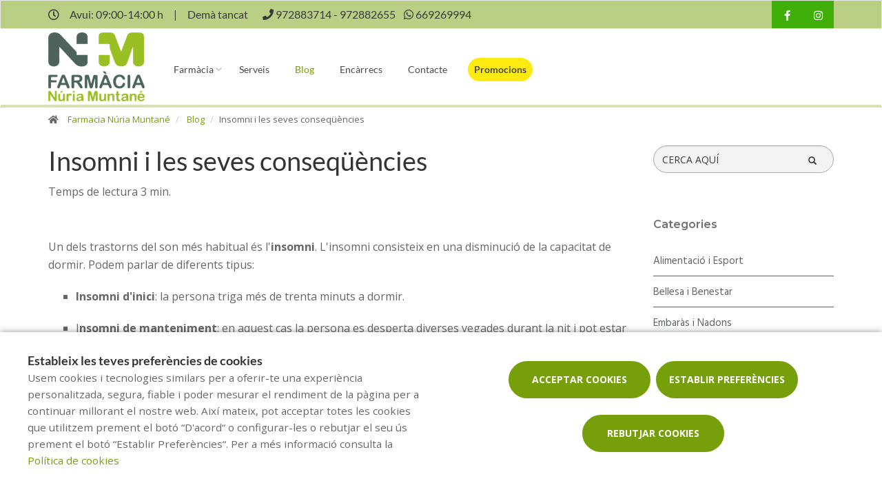

--- FILE ---
content_type: text/html; charset=UTF-8
request_url: https://www.farmaciapuigcerda.com/blog/insomni-i-les-seves-consequencies
body_size: 13322
content:
<!DOCTYPE html>
<!--[if IE 9]>
<html lang="ca" class="ie9"> <![endif]-->
<!--[if IE 8]>
<html lang="ca" class="ie8"> <![endif]-->
<!--[if !IE]><!-->
<html lang="ca">
<!--<![endif]-->
<head>

            
    <!-- Start default blade meta tags to share contents -->
<meta charset="utf-8">
<meta http-equiv="X-UA-Compatible" content="IE=edge" />
    <title>Insomni i les seves conseq&uuml;&egrave;ncies - Farmacia N&uacute;ria Muntan&eacute;</title>
    <meta name="description" content="Benvinguts a Farm&agrave;cia N&uacute;ria Muntan&eacute;, el vostre espai de salut a Puigcerd&agrave; on t&#039;oferim una &agrave;mplia gamma de productes i atenci&oacute; personalitzada.">


    <meta name="author" content="f:">

<!-- Mobile Meta -->
<meta name="viewport" content="width=device-width, initial-scale=1.0, user-scalable=yes">
<!--  End default meta tags  -->

    
    
       <!--  <meta name="viewport" content="width=device-width, initial-scale=1, user-scalable=yes" /> -->

    
            <link rel="canonical" href="https://www.canalfarmaciaonline.com/cat/blog/insomni-i-les-seves-consequencies" />
    
                        <link rel="alternate" href="https://www.farmaciapuigcerda.com/blog/insomni-i-les-seves-consequencies" hreflang="ca" />
            
    <!-- Favicon -->
    <link rel="apple-touch-icon" sizes="57x57" href="/assets/templates/templates/fedefarma/favicon/apple-icon-57x57.png">
<link rel="apple-touch-icon" sizes="60x60" href="/assets/templates/templates/fedefarma/favicon/apple-icon-60x60.png">
<link rel="apple-touch-icon" sizes="72x72" href="/assets/templates/templates/fedefarma/favicon/apple-icon-72x72.png">
<link rel="apple-touch-icon" sizes="76x76" href="/assets/templates/templates/fedefarma/favicon/apple-icon-76x76.png">
<link rel="apple-touch-icon" sizes="114x114" href="/assets/templates/templates/fedefarma/favicon/apple-icon-114x114.png">
<link rel="apple-touch-icon" sizes="120x120" href="/assets/templates/templates/fedefarma/favicon/apple-icon-120x120.png">
<link rel="apple-touch-icon" sizes="144x144" href="/assets/templates/templates/fedefarma/favicon/apple-icon-144x144.png">
<link rel="apple-touch-icon" sizes="152x152" href="/assets/templates/templates/fedefarma/favicon/apple-icon-152x152.png">
<link rel="apple-touch-icon" sizes="180x180" href="/assets/templates/templates/fedefarma/favicon/apple-icon-180x180.png">
<link rel="icon" type="image/png" sizes="192x192" href="/assets/templates/templates/fedefarma/favicon/android-icon-192x192.png">
<link rel="icon" type="image/png" sizes="32x32" href="/assets/templates/templates/fedefarma/favicon/favicon-32x32.png">
<link rel="icon" type="image/png" sizes="96x96" href="/assets/templates/templates/fedefarma/favicon/favicon-96x96.png">
<link rel="icon" type="image/png" sizes="16x16" href="/assets/templates/templates/fedefarma/favicon/favicon-16x16.png">
<link rel="manifest" href="/assets/templates/templates/fedefarma/favicon/manifest.json" crossorigin="use-credentials">
<meta name="msapplication-TileColor" content="#ffffff">
<meta name="msapplication-TileImage" content="/assets/templates/templates/fedefarma/favicon/ms-icon-144x144.png">
<meta name="theme-color" content="#ffffff">
    <!-- END Favicon -->

    <!-- Vendors  -->
    <link rel="stylesheet" href="https://www.farmaciapuigcerda.com/assets/templates/common/css/vendor.css">

    <!-- Eva icons -->
    <link rel="stylesheet" href="/assets/common/eva-icons/style/eva-icons.css">

    <!-- Main css -->
                        <link rel="stylesheet" href="https://www.farmaciapuigcerda.com/assets/templates/S00627/css/main.css?v=20260124011709099979"/>
                
    
    
    <!-- Page Style -->
    <!-- Meta tags to share contents -->
    <meta property="og:type" content="website" />
    <meta property="og:site_name" content="Farmacia N&uacute;ria Muntan&eacute;" />
    <meta property="og:url" content="https://www.farmaciapuigcerda.com/blog/insomni-i-les-seves-consequencies" />
    <meta property="og:title" content="Insomni i les seves conseq&uuml;&egrave;ncies" />
    <meta property="og:description" content="Un dels trastorns del son m&eacute;s habitual &eacute;s l&#039;insomni. L&#039;insomni consisteix en una disminuci&oacute; de la capacitat de dormir. Podem parlar de diferents tipus. " />

            <meta property="og:image" content="https://www.farmaofficego.com/uploads/post/fedefarma/insomni-i-les-seves-consequencies--163-1200x630-resize.jpg?token=851f44b511f0a082ab18666d26c926ec"/>
    


    <!-- Socials -->

<!-- Pre-javascript -->



    <!-- Plausible Analytics -->
    <script defer data-domain="www.farmaciapuigcerda.com" src="https://analytics.farmacloud.io/js/script.js"></script>
    <!-- End Plausible Analytics -->


</head>

<body class="front no-trans">

<!-- Google Tag Manager (noscript) -->
<!-- End Google Tag Manager (noscript) -->

<!-- DEMO STICKY -->


<!-- ================ -->
<!-- page wrapper start -->
<!-- ================ -->
<div class="page-wrapper" >


    <!-- header-top start (Add "dark" class to .header-top in order to enable dark header-top e.g <div class="header-top dark">) -->
<!-- ================ -->

<div class="container-fluid web-header new-go-top-header  background-header  ">
    <div class="container flex-top-header ">
    <div class="flex-left-top-header">
                    <span><i class="fa fa-clock-o"></i></span>
                            <span class="flex-top-separator">
                                                                        Avui:
                                                            09:00-14:00 h                                                                         
                    </span>
                <span class="hidden-xs"> | </span>
                <span class="flex-top-separator hidden-xs">
                                                                        Dem&agrave; tancat
                                                                </span>
            

                    
                    <span class="flex-top-phone">
                <span><i class="fa fa-phone"></i></span>
                                                                <a href="tel:972883714"> <span>972883714</span> </a>
                        <span class="phone-separator"> </span>
                                                                                                    <a href="tel:972882655"> <span>972882655</span> </a>
                        <span class="phone-separator"> </span>
                                                         </span>
        
                    <span class="flex-top-phone">
                <span><i class="fa fa-whatsapp"></i></span>
                                                            <a href="https://wa.me/34669269994"> <span>669269994</span> </a>
                        <span class="phone-separator"> </span>
                                                                        </span>
        
    </div>


    
    <div class="pull-right hidden-sm hidden-md hidden-lg">
                            </div>

    
    <!-- header-top-first -->
    <div class="header-top-first clearfix">
        <ul class="social-links clearfix hidden-xs">
                                    <li class="facebook">
                    <a target="_blank" href="https://www.facebook.com/farmaNuria" title="facebook"><i class="fa fa-facebook"></i></a>
                </li>
                                                                                                            <li class="instagram">
                    <a target="_blank" href="https://www.instagram.com/farmaciaortopedianuriamuntane/" title="instagram"><i class="fa fa-instagram"></i></a>
                </li>
                                            </ul>
        <div class="social-links hidden-lg hidden-md hidden-sm">
            <div class="btn-group dropdown">
                <button type="button" class="btn dropdown-toggle" data-toggle="dropdown"><i class="fa fa-share-alt"></i>
                </button>
                <ul class="dropdown-menu dropdown-animation">
                                    <li class="facebook">
                    <a target="_blank" href="https://www.facebook.com/farmaNuria" title="facebook"><i class="fa fa-facebook"></i></a>
                </li>
                                                                                                            <li class="instagram">
                    <a target="_blank" href="https://www.instagram.com/farmaciaortopedianuriamuntane/" title="instagram"><i class="fa fa-instagram"></i></a>
                </li>
                                            </ul>
            </div>
        </div>
    </div>
    <!-- header-top-first end -->

</div>








</div>

<!-- header-top end -->

<header class="header new-go-header fixed clearfix ">

    <!-- main-navigation start -->
    <!-- ================ -->
    <div class="main-navigation animated">
        <!-- navbar start -->
        <!-- ================ -->
        <nav class="navbar navbar-default new-navbar-go" role="navigation">
            <div class="container" style="padding-left: 0; padding-right: 0">
                <div class="col-sm-12 flex-nav-bar  img-center-nav ">
                    <!-- header-left start -->
                    <!-- ================ -->
                    <div class="header-left logo-left-zone clearfix ">
                        <!-- logo -->
                    <a href="https://www.farmaciapuigcerda.com" class="logo-pharmacy-href">
    <!-- fa or logo -->
                    <img class="logo_img"
                 src="https://farmacloud-profile.imgix.net/3a619d1a-119b-45d0-8398-d41a6577f7e1_1709099967649.png?h=100"
                 alt="Farmacia N&uacute;ria Muntan&eacute;" style="display: inherit; ">
            </a>
                    <!-- header-left end -->
                    </div>
                    

                    <div class="pull-left " id="go-menu-zone">
                        <!-- Menu header -->
                        <div class="collapse navbar-collapse" id="navbar-collapse-1">
                            <ul class="nav navbar-nav  go-navbar-nav">

                    <li  class="logo-text sticky-navbar-logo  own-image-sticky ">
    <a href="https://www.farmaciapuigcerda.com" style="padding:0">
                                    <img class="logo_img"
                     src="https://farmacloud-profile.imgix.net/3a619d1a-119b-45d0-8398-d41a6577f7e1_1709099967649.png?h=100"
                     alt="Farmacia N&uacute;ria Muntan&eacute;" style="display: inline-block; max-width: 140px;max-height: 60px">
                        </a>
</li>

                                <li class="dropdown">
            <a href="#"  class="dropdown-toggle
            "
            data-toggle="dropdown">Farm&agrave;cia</a>
            <ul class="dropdown-menu">
                                                            <li>
                            <a href="https://www.farmaciapuigcerda.com/historia"
                               title="Hist&ograve;ria">Hist&ograve;ria</a>
                        </li>
                                                                                                        <li><a href="https://www.farmaciapuigcerda.com/guardies" title="Farm&agrave;cies de gu&agrave;rdia">Farm&agrave;cies de gu&agrave;rdia</a></li>
                
                
                                                                    <li><a href="https://www.farmaciapuigcerda.com/targeta-client" title="Targeta client">Targeta client</a></li>
                
                                                                                                                                                                                                                                                                                                                                                                                                                                                                                                                                        </ul>
        </li>
                <li><a href="https://www.farmaciapuigcerda.com/serveis"  title="Serveis">Serveis</a></li>
                                        <li><a href="https://www.farmaciapuigcerda.com/blog"  class="active"  title="Blog">Blog</a></li>
                
        
                    <li><a href="https://www.farmaciapuigcerda.com/comanda-online"  title="Enc&agrave;rrecs">Enc&agrave;rrecs</a></li>
        
                <li><a href="https://www.farmaciapuigcerda.com/contacta"  title="Contacte">Contacte</a></li>

                                        
                
                
                
                            <li>
                <a class="promos-menu " href="https://www.farmaciapuigcerda.com/promocions" title="Promocions">Promocions</a>
            </li>
        
        

                        
                <li>
            <ul class="nav navbar-nav  go-navbar-nav">
                
                                                    
                                                </ul>
        </li>
            
</ul>                        </div>
                    </div>

                    <!-- MOBILE MENU -->
                    <div class="header-right clearfix">
                        <div class="header-right clearfix">
                            <!-- Toggle get grouped for better mobile display -->
                            <div class="navbar-header">
                                <div class="pull-right">
                                    <button type="button" class="navbar-toggle" data-toggle="collapse"
                                            data-target="#navbar-collapse-1">
                                        <span class="sr-only"></span>
                                        <span class="icon-bar"></span>
                                        <span class="icon-bar"></span>
                                        <span class="icon-bar"></span>
                                    </button>
                                </div>
                            </div>
                        </div>
                    </div>
                    <!-- END MOBILE MENU -->

                </div>
            </div>
        </nav>
        <!-- navbar end -->
    </div>
    <!-- main-navigation end -->
</header>
<!-- header end -->


<!-- header online shop -->
<!-- header online shop end -->

    <!-- slideshow start -->
        <!-- slideshow end -->
    
        <div class="breadcrumb-container">
    <div class="container">
        <ol class="breadcrumb">
            <li><i class="fa fa-home pr-10"></i>
                <a href="https://www.farmaciapuigcerda.com">Farmacia N&uacute;ria Muntan&eacute;</a>
            </li>
                            <li>
                    <a href="https://www.farmaciapuigcerda.com/blog">Blog</a>
                </li>
                <li class="active">Insomni i les seves conseq&uuml;&egrave;ncies</li>
            
        </ol>
    </div>
</div>

    <!-- main-container start -->
    <section class="main-container blog-container">

        <div class="container">
                 
    <div class="row">

<div class="col-md-9 col-sm-12 contents-container fullpost-cointainer">

    <div class="row text-left">
        <div class="col-xs-12">
            <a class="head-title">
                <h1>Insomni i les seves conseq&uuml;&egrave;ncies</h1>
            </a>
        </div>
    </div>

        <div class="row text-left">
        <div class="col-md-8 col-sm-12">
            <span class="reading-time">Temps de lectura 3 min.</span>
        </div>
    </div>
    
    <div class="row text-left">
        <div class=" col-md-12  col-sm-12">
            <ol class="breadcrumb blog-breadcrumb">
                <li>
                                    </li>
            </ol>
        </div>
            </div>


    <article class="clearfix blogpost full canalfarmaciaonline-fullpost">
        <div class="blogpost-body">
            <div class="blogpost-content canalfarmaciaonline-post">
                <p>Un dels trastorns del son m&eacute;s habitual &eacute;s l&#39;<strong>insomni</strong>. L&#39;insomni consisteix en una disminuci&oacute; de la capacitat de dormir. Podem parlar de diferents tipus:</p>

<ul>
	<li>
	<p><strong>Insomni d&#39;inici</strong>: la persona triga m&eacute;s de trenta minuts a dormir.</p>
	</li>
	<li>
	<p>I<strong>nsomni de manteniment</strong>: en aquest cas la persona es desperta diverses vegades durant la nit i pot estar desperta m&eacute;s de trenta minuts. Tamb&eacute; pot passar que la persona es desperti de manera preco&ccedil;.</p>
	</li>
</ul>

<p>Es considera que &eacute;s habitual i saludable dormir entre set i deu hores.</p>

<p>La conseq&uuml;&egrave;ncia de tenir <strong>insomni</strong> &eacute;s que diverses &agrave;rees de la vida es poden veure afectades com la feina o la vida social.</p>

<p>Aix&iacute; mateix, l&#39;<strong>insomni</strong> pot classificar-se segons el temps d&#39;evoluci&oacute;. Pot ser <strong>temporal</strong>, si nom&eacute;s dura uns dies o unes setmanes, o <strong>cr&ograve;nic</strong> si es produeix durant mesos o anys.</p>

<h3 style="color:#aaa;font-style:italic;"><strong>CAUSES DE L&#39;INSOMNI</strong>&nbsp;</h3>

<p>Les <strong>causes</strong> de l&#39;insomni poden ser les seg&uuml;ents:&nbsp;</p>

<ul>
	<li><strong>Causes m&egrave;diques</strong>. Pot oc&oacute;rrer per problemes hormonals, neurol&ograve;gics o digestius. A m&eacute;s, la persona pot tenir insomni per tenir dolors com passa amb malalties com la fibromi&agrave;lgia o cefalees. En l&#39;embar&agrave;s tamb&eacute; pot produir-se.&nbsp;</li>
	<li><strong>Quan una persona t&eacute; problemes d&#39;ansietat, depressi&oacute; o algun trastorn de personalitat,</strong> tamb&eacute; tendeix a dormir poc.&nbsp;</li>
	<li><strong>Causes externes</strong>. S&oacute;n causes relacionades amb l&#39;ambient i que influeixen negativament en el son&nbsp;com, per exemple, l&#39;ab&uacute;s de subst&agrave;ncies o medicaments, el soroll, el torn de treball, viatjar cont&iacute;nuament ...</li>
</ul>

<h3 style="color:#aaa;font-style:italic;"><strong>TIPUS D&#39;INSOMNI EN FUNCI&Oacute; DE LES CAUSES</strong>&nbsp;</h3>

<p>Segons les <strong>causes</strong>, es pot parlar de diferents tipus d&#39;insomni:&nbsp;</p>

<ul>
	<li><strong>Insomni primari</strong>: quan coneixem quina &eacute;s la causa de l&#39;insomni.&nbsp;</li>
	<li><strong>Insomni psicofisiol&ograve;gic</strong>: la persona fa grans esfor&ccedil;os per dormir, per&ograve; no &eacute;s capa&ccedil;. Pot ser per trobar-se immersa en un quadre d&#39;estr&egrave;s o ansietat important.&nbsp;</li>
	<li><strong>Insomni idiop&agrave;tic</strong>: quan s&#39;origina a la inf&agrave;ncia, possiblement per una falta d&#39;h&agrave;bit a l&#39;hora de dormir.&nbsp;</li>
</ul>

<h3 style="color:#aaa;font-style:italic;"><strong>QU&Egrave; FER DAVANT L&#39;INSOMNI?&nbsp;</strong></h3>

<p>Primer &eacute;s b&agrave;sic veure quina &eacute;s la causa d&#39;aquest insomni i perqu&egrave; s&#39;est&agrave; mantenint en el temps. A vegades la mateixa obsessi&oacute; per dormir, els h&agrave;bits inadequats i, fins i tot, els pensaments negatius poden perpetuar aquesta situaci&oacute;.&nbsp;</p>

<p>Cal pensar que si &eacute;s una cosa puntual, potser passar&agrave; sense m&eacute;s. Per exemple, si &eacute;s per tenir un mal concret o una preocupaci&oacute;, se sap que quan passi, l&#39;<strong>insomni</strong> tamb&eacute;, per&ograve; si per contra no se sap quina &eacute;s la causa, o no &eacute;s una cosa que passi amb el temps, cal consultar amb professionals.</p>

<p><img alt="Insomnio" src="https://www.farmaoffice.com/uploads/post/argelaguet/insomnio-2-700x466-resize.jpg" style="width: 700px; height: 466px;" /></p>

<h3 style="color:#aaa;font-style:italic;"><strong>TRACTAMENT PER L&#39;INSOMNI</strong></h3>

<p>Cal complir amb una s&egrave;rie d&#39;<strong>h&agrave;bits</strong> que ajudin a agafar el son, com per exemple:</p>

<ul>
	<li>
	<p>No realitzar activitats esportives o amb alta c&agrave;rrega f&iacute;sica o intel&middot;lectual abans d&#39;anar a dormir. S&rsquo;ha d&#39;intentar estar el m&eacute;s relaxat possible.</p>
	</li>
	<li>
	<p>Evitar dispositius electr&ograve;nics com una tauleta o el m&ograve;bil.</p>
	</li>
	<li>
	<p>No menjar abundantment i tampoc prendre begudes excitants com caf&egrave; o te.</p>
	</li>
	<li>
	<p>Dormir sempre al llit. Si no es pot en un termini de quinze minuts sortir-ne fins que torni la son.</p>
	</li>
	<li>
	<p>Mantenir l&#39;habitaci&oacute; neta, recollida, ventilada i amb una bona olor, per&ograve; suau.</p>
	</li>
	<li>
	<p>No fer la migdiada.</p>
	</li>
	<li>
	<p>No realitzar activitats al llit, com llegir, veure la TV o sentir la r&agrave;dio.</p>
	</li>
	<li>
	<p>No discutir ni pensar en problemes al llit.</p>
	</li>
	<li>
	<p>Anar-se&#39;n a dormir aproximadament sempre a la mateixa hora.</p>
	</li>
	<li>
	<p>Realitzar abans de dormir les mateixes activitats, per exemple, anar al bany, rentar-se o rentar-se les dents.</p>
	</li>
</ul>

<p>Els problemes d&#39;<strong>insomn</strong>i lleus en la majoria dels casos se solen solucionar seguint aquests consells.</p>

<p>Tamb&eacute; &eacute;s important <strong>no automedicar-se</strong>. Si es vol prendre <strong>f&agrave;rmacs </strong>o algun producte per dormir, cal consultar amb el teu <strong>farmac&egrave;utic</strong>, o el teu <strong>metge</strong>. Aquests experts t&#39;ajudaran a trobar la causa i et diran si &eacute;s recomanable prendre f&agrave;rmacs.</p>

<p>Si es passa per moments complicats, ja sigui en el terreny laboral com personal, &eacute;s important acudir a un professional que ajudi a portar-los i solucionar-los de la millor manera. No nom&eacute;s s&#39;acabar&agrave; el problema d&#39;<strong>insomni</strong>, sin&oacute; que a m&eacute;s la persona que el pateix ser&agrave; m&eacute;s feli&ccedil;.</p>

<p>Si l&#39;<strong>insomni</strong> es produeix perqu&egrave; alg&uacute; est&agrave; nervi&oacute;s o agitat, pot ser molt interessant realitzar algun tipus de relaxaci&oacute; o respiracions que l&#39;ajudin a tranquil&middot;litzar-se i, per tant, ser&agrave; m&eacute;s f&agrave;cil agafar el son.<br />
&nbsp;</p>

<h3 style="color:#aaa;font-style:italic;"><strong>Melatonina</strong></h3>

<p>Una subst&agrave;ncia molt important per aconseguir dormir &eacute;s la <strong>melatonina</strong>. Quan aquesta s&#39;allibera procedent de la gl&agrave;ndula pineal en el cervell, la persona comen&ccedil;a a relaxar-se, se sent tranquil&middot;la i posteriorment s&rsquo;adorm.</p>

<p>La producci&oacute; de la melatonina per la gl&agrave;ndula pineal &eacute;s inhibida per la llum, &eacute;s a dir, no es produeix durant el dia, alhora que &eacute;s estimulada per la foscor.</p>

<p>Per aix&ograve; &eacute;s molt important seguir el cicle natural del sol per poder-lo agafar adequadament (llum durant el dia, foscor per dormir).</p>

<p></p>

            </div>
        </div>

        <div  class="own-image-post-footer"   >
            <div class="text-right" id="section-social-link">
    <ul class="share social-links colored circle  pull-right ">
        <li id="titleShare" class="title">Compartir</li>
            <li class="facebook"><a target="_blank" class="facebook-share" href="https://www.facebook.com/sharer/sharer.php?u=https://www.farmaciapuigcerda.com/blog/insomni-i-les-seves-consequencies" data-cache="https://graph.facebook.com/?id=https://www.farmaciapuigcerda.com/blog/insomni-i-les-seves-consequencies&scrape=true"><i class="fa fa-facebook"></i></a></li>
            <li class="twitter"><a target="_blank" href="https://twitter.com/home?status=Insomni i les seves conseq&uuml;&egrave;ncies: https://www.farmaciapuigcerda.com/blog/insomni-i-les-seves-consequencies"><i class="fa fa-x-twitter"></i></a></li>
            <li class="vimeo whatsapp visible-xs-inline-block"><a target="_blank" href="whatsapp://send?text=https%3A%2F%2Fwww.farmaciapuigcerda.com%2Fblog%2Finsomni-i-les-seves-consequencies" data-action="share/whatsapp/share"><i class="fa fa-whatsapp"></i></a></li>
            <li class="hidden-xs vimeo whatsapp"><a target="_black" href="https://api.whatsapp.com/send?text=https%3A%2F%2Fwww.farmaciapuigcerda.com%2Fblog%2Finsomni-i-les-seves-consequencies"><i class="fa fa-whatsapp"></i></a></li>
            <li class="linkedin"><a target="_blank" href="https://www.linkedin.com/cws/share?url=https://www.farmaciapuigcerda.com/blog/insomni-i-les-seves-consequencies"><i class="fa fa-linkedin"></i></a></li>
    </ul>
</div>

        </div>

    </article>
    <!-- Include comments -->
    </div>
<div class="col-md-3 hidden-xs hidden-sm aside-canalfarmaciaonline">
    <div class="row">
        <div class="col-md-12">
            <form id="form-search-post" method="get" action="https://www.farmaciapuigcerda.com/blog" class="search-form" role="search" autocomplete="off">
                <div class="form-group">
                    <label for="search" class="sr-only">Cercador</label>
                    <input type="text" class="form-control" name="search" id="searchBlog" placeholder="CERCA AQU&Iacute;">
                    <button type="submit" class="btn btn-link btn-sm" type="button">
                        <span id="span-search-blog" class="glyphicon glyphicon-search"></span>
                    </button>
                </div>
            </form>
        </div>
    </div>
    <div id="aside-blog-canal-farmaciaonline">

    <p class="page-title post-page-category-title">Categories</p>
    <nav id="navcategories-canalfarmaciaonline">
        <ul class="nav nav-stacked">
                                                <li class="">
                        <a href="https://www.farmaciapuigcerda.com/blog/c/alimentacio-i-esport">
                            Alimentaci&oacute; i Esport
                        </a>
                                            </li>
                                                                <li class="">
                        <a href="https://www.farmaciapuigcerda.com/blog/c/belleza-i-benestar">
                            Bellesa i Benestar
                        </a>
                                            </li>
                                                                <li class="">
                        <a href="https://www.farmaciapuigcerda.com/blog/c/embaras-i-bebes">
                            Embar&agrave;s i Nadons
                        </a>
                                            </li>
                                                                <li class="">
                        <a href="https://www.farmaciapuigcerda.com/blog/c/salut">
                            Salut
                        </a>
                                            </li>
                                                        <li class="">
                    <a href="https://www.farmaciapuigcerda.com/blog/e/altres-categoria">
                        Altres
                    </a>

                </li>
                    </ul>
    </nav>

    <p class="page-title post-page-category-title mt-30">Entrades recents</p>
    <nav id="navrecentposts-canalfarmaciaonline">
        <ul class="nav nav-stacked">
                            <li><a class="post-recent-canalfarmaciaonline" href="https://www.farmaciapuigcerda.com/blog/5-habits-per-comencar-be-lany">5 h&agrave;bits per comen&ccedil;ar b&eacute; l&rsquo;any  </a></li>
                            <li><a class="post-recent-canalfarmaciaonline" href="https://www.farmaciapuigcerda.com/blog/els-beneficis-duna-alimentacio-rica-en-antioxidants">Els beneficis d&rsquo;una alimentaci&oacute; rica en antioxidants</a></li>
                            <li><a class="post-recent-canalfarmaciaonline" href="https://www.farmaciapuigcerda.com/blog/cura-de-la-salut-visual-consells-per-mantenir-uns-ulls-sans">Cura de la salut visual: consells per mantenir uns ulls sans</a></li>
                            <li><a class="post-recent-canalfarmaciaonline" href="https://www.farmaciapuigcerda.com/blog/com-preparar-te-per-al-canvi-destacio">Com preparar-te per al canvi d&#039;estaci&oacute;</a></li>
                            <li><a class="post-recent-canalfarmaciaonline" href="https://www.farmaciapuigcerda.com/blog/beneficis-de-fer-exercici-a-casa-consells-per-posar-te-en-forma-des-del-teu-domicili">Beneficis de fer exercici a casa: consells per posar-te en forma des del teu domicili</a></li>
                    </ul>
    </nav>

    
</div>
</div>
</div>

        </div>
    </section>

    <!-- main-container end -->

<!-- footer start (Add "light" class to #footer in order to enable light footer) -->
    <footer id="footer">
    <div class="footer">
        <div class="container">
            <div class="row">
                <div class="col-xs-12 padding-left-special">
                    <h2 class="logo-text">
                    <span class="logo-pharmacy">farm&agrave;cia</span><span class="logo-dots">:</span><span class="logo-name">N&uacute;ria Muntan&eacute;</span>
            </h2>
                </div>
                <div class="col-md-8">
                    <div class="footer-content">
                        <div class="row">
                            <div class="col-sm-5 padding-left-special">
                                <h2  class="title metadescription-pharmacy" >Benvinguts a Farm&agrave;cia N&uacute;ria Muntan&eacute;, el vostre espai de salut a Puigcerd&agrave; on t&#039;oferim una &agrave;mplia gamma de productes i atenci&oacute; personalitzada.</h2>
                                <ul class="social-links circle">
                                    <li class="facebook">
                    <a target="_blank" href="https://www.facebook.com/farmaNuria" title="facebook"><i class="fa fa-facebook"></i></a>
                </li>
                                                                                                            <li class="instagram">
                    <a target="_blank" href="https://www.instagram.com/farmaciaortopedianuriamuntane/" title="instagram"><i class="fa fa-instagram"></i></a>
                </li>
                                            </ul>
                                                                
                            </div>

                            <div class="col-sm-7">
                                <ul class="nav navbar-nav" id="go-navbar-nav-footer" style="width: 100%">
                                                                                                                    <li><a
                                                href="https://www.farmaciapuigcerda.com/serveis">Serveis</a>
                                        </li>

                                                                                                                                                                <li><a href="https://www.farmaciapuigcerda.com/blog">Blog</a></li>
                                                                                
                                        
                                                                                    <li><a href="https://www.farmaciapuigcerda.com/comanda-online">Enc&agrave;rrecs</a></li>
                                        
                                                                                
                                                                                
                                                                                
                                                                                
                                                                                
                                                                                                                            <li>
                                                <a class="promos-menu"
                                                    href="https://www.farmaciapuigcerda.com/promocions">Promocions</a>
                                            </li>
                                        
                                        
                                                                                                                                                                                                                                    </ul>
                            </div>

                        </div>
                                            </div>
                </div>
                <div class="col-sm-6 col-md-2 padding-left-special">
                    <div class="footer-content contact-footer">
                        <h2 class="footer-title">Contacte</h2>
                                                    <ul class="list-icons">

                        <li><i class="fa fa-map-marker pr-10"></i>Plaça de Barcelona 3, Puigcerdà, Girona</li>
            
                                                        <li><a href="tel://972883714"><i class="fa fa-phone pr-10"></i> 972883714</a></li>
                                                            <li><a href="tel://972882655"><i class="fa fa-phone pr-10"></i> 972882655</a></li>
                                        
    
                                        <li><a href="https://wa.me/34669269994" target="_blank" class="header-whatsapp-contact"><i class="fa fa-whatsapp pr-10"></i> 669269994</a></li>
                            
                        <li><a href="mailto:farmacianuriamuntane@gmail.com"><i class="fa fa-envelope-o pr-10"></i> farmacianuriamuntane@gmail.com</a></li>
            
</ul>
                                            </div>
                </div>
                <div class="col-sm-6 col-md-2 padding-left-special">
                                            <h2 class="footer-title">Horari</h2>
                                                    <p class="mb0 schedule-footer">
                                                                                                            Avui:
                                                                                    09:00-14:00 h
                                                                                                                                                                                    </p>
                            <p class="mb0 schedule-footer">
                                                                                                            Dem&agrave;
                                        tancat
                                                                                                </p>
                                                            </div>
                                            </div>
            
                        
            
                        <div class="space-bottom hidden-lg hidden-xs"></div>
        </div>
    </div>

    
    <div class="subfooter">
        <div class="container">
            <div class="row">
                <div class="col-lg-7">
                    <p>
    Copyright © 2026 Farmacia N&uacute;ria Muntan&eacute; -
    <a href="https://www.farmaofficego.es/" target="_blank"><u>Diseño web</u></a>
    - Farmaoffice
                    & <a href="https://www.canalfarmaciaonline.com/" target="_blank"><u>CanalFarmaciaOnline</u></a>
    </p>
                </div>
                                    <div class="col-lg-5">
                        <ul class="subfooter-links">
                                                                                                                                        <li>
                                            <a href="https://www.farmaciapuigcerda.com/avis-legal"
                                                title="Av&iacute;s legal">Av&iacute;s legal</a>
                                        </li>
                                                                                                                                                                                                            <li>
                                            <a href="https://www.farmaciapuigcerda.com/politica-de-privacitat"
                                                title="Pol&iacute;tica de privacitat">Pol&iacute;tica de privacitat</a>
                                        </li>
                                                                                                                                                                                                            <li>
                                            <a href="https://www.farmaciapuigcerda.com/politica-de-cookies"
                                                title="Pol&iacute;tica de cookies">Pol&iacute;tica de cookies</a>
                                        </li>
                                                                                                                                                                                                                                                                                                                                    <li>
                                            <a href="https://www.farmaciapuigcerda.com/accesibilitat"
                                                title="Accessibilitat">Accessibilitat</a>
                                        </li>
                                                                                                                        </ul>
                    </div>
                            </div>
        </div>
    </div>
</footer><!-- footer end -->

</div>
<!-- page-wrapper end -->


    <div class="overlap-ajax">
        <svg version="1.1" id="Layer_2" xmlns="http://www.w3.org/2000/svg" xmlns:xlink="http://www.w3.org/1999/xlink" x="0px" y="0px"
             viewBox="0 0 100 100" enable-background="new 0 0 s0 0" xml:space="preserve">
                      <circle fill="#fff" stroke="none" cx="30" cy="50" r="6">
                          <animateTransform
                                  attributeName="transform"
                                  dur="1s"
                                  type="translate"
                                  values="0 15 ; 0 -15; 0 15"
                                  repeatCount="indefinite"
                                  begin="0.1"/>
                      </circle>
                        <circle fill="#fff" stroke="none" cx="54" cy="50" r="6">
                            <animateTransform
                                    attributeName="transform"
                                    dur="1s"
                                    type="translate"
                                    values="0 10 ; 0 -10; 0 10"
                                    repeatCount="indefinite"
                                    begin="0.2"/>
                        </circle>
                        <circle fill="#fff" stroke="none" cx="78" cy="50" r="6">
                            <animateTransform
                                    attributeName="transform"
                                    dur="1s"
                                    type="translate"
                                    values="0 5 ; 0 -5; 0 5"
                                    repeatCount="indefinite"
                                    begin="0.3"/>
                        </circle>
        </svg>
    </div>


<!-- Sticky elements placed at the end of the document so Google won't index them -->

<!-- scrollToTop -->
    <div class="scrollToTop"><i class="fa fa-angle-up fa-2x"></i></div>

    <div class="container">

            <div class="whatsapp-window" style="display: none">
            <div class="whatsapp-header">
                <div class="image-container">
                    <div class="pharmacy-image-container  logo-image-sticky ">
                        <div class="pharmacy-image"
                                                          style="height: auto">
                                <img src="https://farmacloud-profile.imgix.net/3a619d1a-119b-45d0-8398-d41a6577f7e1_1709099967649.png?w=50" alt="Farmacia N&uacute;ria Muntan&eacute;">
                                                     </div>
                    </div>
                </div>
                <div class="header-info">
                    <div class="header-name">
                        Farmacia N&uacute;ria Muntan&eacute;
                    </div>
                    <div class="header-time">
                        Solem respondre en menys de 24 hores.
                    </div>
                </div>
            </div>
            <div class="conversation">
                <div class="message">
                    <div class="message-author">
                        Farmacia N&uacute;ria Muntan&eacute;
                    </div>

                    <div class="message-text">
                        Hola! 👋<br><br>Com podem ajudar-te?
                    </div>
                    <div class="chat-time">
                        07:32
                    </div>

                </div>
            </div>
            <div class="go-chat">
                <a class="start-chat" role="button" href="https://wa.me/34669269994" target="_blank" >
                    <i class="fa fa-whatsapp"></i>
                    <span class="goto-btn">
                            Comen&ccedil;ar xat
                        </span>
                </a>
            </div>
        </div>
        <a>
            <div class="stickyWhatsapp" id="stickyWhatsapp">
                <div class="bubble-notification"></div>
                <i class="fa fa-whatsapp"></i>
            </div>
        </a>
            
</div>

    <div id="cookie-bar-fixed" style="display: none">

    <div class="row">
        <div class="col-lg-6 col-md-6" style="margin-bottom: 1rem !important;">
            <span class="cookiebar-title">Estableix les teves prefer&egrave;ncies de cookies</span>
            <div class="cookiebar-description">
                <small>
                    Usem cookies i tecnologies similars per a oferir-te una experiència personalitzada, segura, fiable i poder mesurar el rendiment de la pàgina per a continuar millorant el nostre web. Així mateix, pot acceptar totes les cookies que utilitzem prement el botó “D'acord“ o configurar-les o rebutjar el seu ús prement el botó “Establir Preferències“. Per a més informació consulta la <a href="https://www.farmaciapuigcerda.com/politica-de-cookies">Política de cookies</a>
                </small>
            </div>
        </div>
        <div class="col-lg-6 col-md-6 text-center">
            <button class="btn btn-default btn-lg accept-cookies all-cookies cookie-button" data-url="https://www.farmaciapuigcerda.com/cookies/save?all=1" id="cookiebar_fully_accept_btn" data-toggle="modal">Acceptar cookies</button>
            <!-- Button trigger modal -->
            <button class="btn btn-default btn-lg cookie-button open-modal-cookies" data-toggle="modal" data-target="#cookiesModal">Establir prefer&egrave;ncies</button>
            <button class="btn btn-default btn-lg accept-cookies cookie-button" data-url="https://www.farmaciapuigcerda.com/cookies/save" id="cookiebar_fully_accept_btn" data-toggle="modal">Rebutjar cookies</button>
        </div>
    </div>


</div>

<!-- Modal -->
<div class="modal fade" id="cookiesModal" tabindex="-1" role="dialog" aria-labelledby="cookieModalLabel" aria-hidden="true" data-nosnippet>
    <div class="modal-center" id="cookies-modal">
        <div class="modal-dialog .modal-align-center" id="cookies-modal-dialog">

            <div class="modal-content" id="modal-content-cookies">

                <div class="modal-header" id="modal-header-cookies">
                    <span class="modal-title" id="cookieModalLabel">Prefer&egrave;ncies sobre les cookies i similars</span>
                    <button type="button" class="close" data-dismiss="modal"><span aria-hidden="true">×</span><span class="sr-only">Tancar</span></button>
                </div>

                <div class="modal-body" id="modal-body-cookies">

                    <p class="section_desc mb-5">A aquesta p&agrave;gina pots gestionar la configuraci&oacute; de les cookies i similars.</p>

                    <div class="cookie-type">
                        <div>
                            <span class="section_title">Necess&agrave;ries i essencials</span>

                            <label class="sc_container_checkbox"><input class="sc_toggle" type="checkbox" id="checkbox-necessary" checked disabled>
                                <span class="sc_checkmark sc_readonly"></span>
                            </label>

                        </div>
                        <p class="section_desc">
                            Les dades recopilades en aquestes cookies i similars s&oacute;n necess&agrave;ries per a poder navegar pel lloc web. Aquestes cookies sempre estaran activades.
                        </p>
                        <table>
        <tr>
                            <th>Cookie</th>
                            <th>Categoria</th>
                            <th>Tipus</th>
                            <th>Titular</th>
                    </tr>
        <tbody>
                    <tr>
                <td data-column="Cookie">laravel_session</td>
                <td data-column="Categoría">Pr&ograve;pia</td>
                <td data-column="Tipo">Necess&agrave;ria</td>
                <td data-column="Titular">Farmacia N&uacute;ria Muntan&eacute;</td>
            </tr>
            <tr>
                <td data-column="Cookie">cookie-consent</td>
                <td data-column="Categoría">Pr&ograve;pia</td>
                <td data-column="Tipo">Necess&agrave;ria</td>
                <td data-column="Titular">Farmacia N&uacute;ria Muntan&eacute;</td>
            </tr>
                        </tbody>
    </table>

                    </div>

                    <div class="cookie-type">
                        <div>
                            <span class="section_title">Rendiment i an&agrave;lisi web</span>
                            <label class="sc_container_checkbox"><input class="sc_toggle" type="checkbox" id="checkbox-analytics">
                                <span class="sc_checkmark"></span>
                            </label>
                        </div>
                        <p class="section_desc">Serveis tractats per nosaltres o per tercers, ens permeten quantificar el nombre d&#039;usuaris i aix&iacute; realitzar el mesurament i an&agrave;lisi estad&iacute;stica de la utilitzaci&oacute; que fan els usuaris del web.</p>
                        <table>
        <tr>
                            <th>Cookie</th>
                            <th>Categoria</th>
                            <th>Tipus</th>
                            <th>Titular</th>
                    </tr>
        <tbody>
                            <tr>
                <td data-column="Cookie">_ga</td>
                <td data-column="Categoría">De tercers</td>
                <td data-column="Tipo">Anal&iacute;tica</td>
                <td data-column="Titular">Google Analytics</td>
            </tr>
            <tr>
                <td data-column="Cookie">_gid</td>
                <td data-column="Categoría">De tercers</td>
                <td data-column="Tipo">Anal&iacute;tica</td>
                <td data-column="Titular">Google Analytics</td>
            </tr>
            <tr>
                <td data-column="Cookie">_gat</td>
                <td data-column="Categoría">De tercers</td>
                <td data-column="Tipo">Anal&iacute;tica</td>
                <td data-column="Titular">Google Analytics</td>
            </tr>
            <tr>
                <td data-column="Cookie">1P_JAR</td>
                <td data-column="Categoría">De tercers</td>
                <td data-column="Tipo">Anal&iacute;tica</td>
                <td data-column="Titular">Google</td>
            </tr>
            <tr>
                <td data-column="Cookie">CONSENT</td>
                <td data-column="Categoría">De tercers</td>
                <td data-column="Tipo">Anal&iacute;tica</td>
                <td data-column="Titular">Google</td>
            </tr>
            <tr>
                <td data-column="Cookie">SSID</td>
                <td data-column="Categoría">De tercers</td>
                <td data-column="Tipo">Anal&iacute;tica</td>
                <td data-column="Titular">Google</td>
            </tr>
            <tr>
                <td data-column="Cookie">__Secure-3PSID</td>
                <td data-column="Categoría">De tercers</td>
                <td data-column="Tipo">Anal&iacute;tica</td>
                <td data-column="Titular">Google</td>
            </tr>
            <tr>
                <td data-column="Cookie">__Secure-1PSID</td>
                <td data-column="Categoría">De tercers</td>
                <td data-column="Tipo">Anal&iacute;tica</td>
                <td data-column="Titular">Google</td>
            </tr>
            <tr>
                <td data-column="Cookie">__Secure-ENID</td>
                <td data-column="Categoría">De tercers</td>
                <td data-column="Tipo">Anal&iacute;tica</td>
                <td data-column="Titular">Google Maps</td>
            </tr>
            <tr>
                <td data-column="Cookie">OTZ</td>
                <td data-column="Categoría">De tercers</td>
                <td data-column="Tipo">Anal&iacute;tica</td>
                <td data-column="Titular">Google</td>
            </tr>
            <tr>
                <td data-column="Cookie">__Secure-3PSIDCC</td>
                <td data-column="Categoría">De tercers</td>
                <td data-column="Tipo">Anal&iacute;tica</td>
                <td data-column="Titular">Google</td>
            </tr>
            <tr>
                <td data-column="Cookie">__Secure-1PAPISID</td>
                <td data-column="Categoría">De tercers</td>
                <td data-column="Tipo">Anal&iacute;tica</td>
                <td data-column="Titular">Google</td>
            </tr>
            <tr>
                <td data-column="Cookie">NID</td>
                <td data-column="Categoría">De tercers</td>
                <td data-column="Tipo">Prefer&egrave;ncies de l&#039;usuari</td>
                <td data-column="Titular">Google</td>
            </tr>
            <tr>
                <td data-column="Cookie">APISID</td>
                <td data-column="Categoría">De tercers</td>
                <td data-column="Tipo">T&egrave;cnica</td>
                <td data-column="Titular">Google Maps</td>
            </tr>
            <tr>
                <td data-column="Cookie">HSID</td>
                <td data-column="Categoría">De tercers</td>
                <td data-column="Tipo">T&egrave;cnica</td>
                <td data-column="Titular">Google</td>
            </tr>
            <tr>
                <td data-column="Cookie">SAPISID</td>
                <td data-column="Categoría">De tercers</td>
                <td data-column="Tipo">T&egrave;cnica</td>
                <td data-column="Titular">Google</td>
            </tr>
            <tr>
                <td data-column="Cookie">SID</td>
                <td data-column="Categoría">De tercers</td>
                <td data-column="Tipo">T&egrave;cnica</td>
                <td data-column="Titular">Google</td>
            </tr>
            <tr>
                <td data-column="Cookie">SIDCC</td>
                <td data-column="Categoría">De tercers</td>
                <td data-column="Tipo">T&egrave;cnica</td>
                <td data-column="Titular">Google</td>
            </tr>
            <tr>
                <td data-column="Cookie">SSIDC</td>
                <td data-column="Categoría">De tercers</td>
                <td data-column="Tipo">T&egrave;cnica</td>
                <td data-column="Titular">Google</td>
            </tr>
            <tr>
                <td data-column="Cookie">AEC</td>
                <td data-column="Categoría">De tercers</td>
                <td data-column="Tipo">T&egrave;cnica</td>
                <td data-column="Titular">Google</td>
            </tr>
            <tr>
                <td data-column="Cookie">_Secure-3PAPISID</td>
                <td data-column="Categoría">De tercers</td>
                <td data-column="Tipo">T&egrave;cnica / Seguretat</td>
                <td data-column="Titular">Google</td>
            </tr>
            <tr>
                <td data-column="Cookie">_Secure-3PSID</td>
                <td data-column="Categoría">De tercers</td>
                <td data-column="Tipo">T&egrave;cnica / Seguretat</td>
                <td data-column="Titular">Google</td>
            </tr>
            <tr>
                <td data-column="Cookie">_Secure-APISID</td>
                <td data-column="Categoría">De tercers</td>
                <td data-column="Tipo">T&egrave;cnica / Seguretat</td>
                <td data-column="Titular">Google</td>
            </tr>
            <tr>
                <td data-column="Cookie">_Secure-HSID</td>
                <td data-column="Categoría">De tercers</td>
                <td data-column="Tipo">T&egrave;cnica / Seguretat</td>
                <td data-column="Titular">Google</td>
            </tr>
            <tr>
                <td data-column="Cookie">_Secure-SSID</td>
                <td data-column="Categoría">De tercers</td>
                <td data-column="Tipo">T&egrave;cnica / Seguretat</td>
                <td data-column="Titular">Google</td>
            </tr>
                                        </tbody>
    </table>

                    </div>

                </div>

                <div class="modal-footer" id="modal-footer-cookies">
                    <div class="row">
                        <div class="col-sm-12 col-md-6">
                            <button type="button" class="btn btn-default accept-cookies all-cookies cookie-button" data-url="https://www.farmaciapuigcerda.com/cookies/save?all=1" data-dismiss="modal">Acceptar totes les cookies</button>
                        </div>
                        <div class="col-sm-12 col-md-6">
                            <button id="check-cookies" type="button" class="btn btn-default accept-cookies cookie-button" data-url="https://www.farmaciapuigcerda.com/cookies/save" data-dismiss="modal">Guardar prefer&egrave;ncies</button>
                        </div>
                    </div>
                </div>
            </div>
        </div>
    </div>
</div>


<!-- FarmaCloud top bar -->
<!-- End FarmaCloud top bar -->

<!-- JavaScript files placed at the end of the document so the pages load faster
================================================== -->

<script type="text/javascript" src="https://www.farmaciapuigcerda.com/assets/templates/common/js/vendor.js?v=2026012401"></script>
<script type="text/javascript" src="https://www.farmaciapuigcerda.com/assets/templates/templates/idea/js/idea.js?v=2026012401"></script>

    <script type="text/javascript" src="https://www.farmaciapuigcerda.com/assets/common/js/searchEngineObf.js?v=2026012401"></script>
    <div class="searcher-overlay">
    <div class="searcher-div" id="searchDiv">
        <div class="container-fluid" style="background: #FAFAFA; width: 100%;padding:10px 0">
            <div class="container-fluid">
                <div class="row">
                    <div class="ecommerce-header">
                        <div class="col-xs-10 col-sm-11 col-md-11">
                            <div class="ecommerce-header-flex">
                                <div class="header-left logo-left-zone clearfix ecommerce-logo-left">
                                                                    <a href="https://www.farmaciapuigcerda.com" class="logo-pharmacy-href">
    <!-- fa or logo -->
                    <img class="logo_img"
                 src="https://farmacloud-profile.imgix.net/3a619d1a-119b-45d0-8398-d41a6577f7e1_1709099967649.png?h=100"
                 alt="Farmacia N&uacute;ria Muntan&eacute;" style="display: inherit; ">
            </a>
                                </div>
                                                                                                <div class="search-input">
                                    <form role="search"  onsubmit="return false;" action="#"  id="form-search-ecommerce" class="center-block" autocomplete="off">
    <div class="form-group has-feedback">
                    <input type="text" name="searching" id="searchingHeader" class="form-control disabled-zoom-input" placeholder="Cercar producte...">
                <i id="search-medicine" class="fa fa-search form-control-feedback"></i>
    </div>
</form>
                                </div>
                                                            </div>
                        </div>
                        <div class="col-xs-2 col-md-1 col-sm-1">
                            <div class="header-flex-close-zone">
                                <a class="df-icon icon-searcher-close" href="#" id="close-search" data-role="close" data-bcup-haslogintext="no" title="Tancar">
                                    <svg fill="#000000" height="24" viewBox="0 0 24 24" width="24" xmlns="http://www.w3.org/2000/svg">
                                        <path d="M19 6.41L17.59 5 12 10.59 6.41 5 5 6.41 10.59 12 5 17.59 6.41 19 12 13.41 17.59 19 19 17.59 13.41 12z"></path>
                                        <path d="M0 0h24v24H0z" fill="none"></path>
                                    </svg>
                                </a>
                            </div>
                        </div>
                    </div>
                </div>
            </div>
        </div>
        <div id="tabs">
            <div class="delete-filters-div hidden-xs">
                <span>Filtrar per</span>
                <span class="delete-filters action-searcher-button">Esborrar filtres</span>
            </div>
            <div class="search-filters-div" style="flex-basis: 80%">
                <div data-type="results" class="selected" style="text-transform: lowercase; font-style: italic; font-weight: 400; display: inline-block;padding-top: 7px">
                    <span id="hitsTotal" class="mr4"></span>Resultats de cerca
                </div>
                <div class="pull-right">
                    <div class="multilang-dropdown header-top-dropdown changeSortOrder"
                         data-current-order="0"
                         data-order-field="starred:desc"
                         data-starred-order="Rellev&agrave;ncia"
                         data-price-asc-order="Preu m&eacute;s baix"
                         data-price-desc-order="Preu m&eacute;s alt"
                         data-alphabetic-order="Alfab&egrave;ticament"
                         data-availability-order="Disponibilitat (primer disponibles)">
                        <div class="btn-group dropdown">
                            <button type="button" class="btn dropdown-toggle" data-toggle="dropdown" aria-expanded="false" id="selectedOrder">
                                <span class="text-order">Rellev&agrave;ncia</span>
                                <i class="fas fa-sort-amount-down-alt" id="sort-icon"></i>
                            </button>
                            <ul class="dropdown-menu dropdown-menu-right dropdown-animation">
                                <li style="display: none" class="select-order" data-order="0">
                                    <a href="#" rel="alternate" class="text-center">
                                        Rellev&agrave;ncia
                                    </a>
                                </li>
                                <li class="select-order" data-order="1">
                                    <a href="#" rel="alternate" class="text-center">
                                        Preu m&eacute;s baix
                                    </a>
                                </li>
                                <li class="select-order" data-order="2">
                                    <a href="#" rel="alternate" class="text-center">
                                        Preu m&eacute;s alt
                                    </a>
                                </li>
                                <li class="select-order" data-order="3">
                                    <a href="#" rel="alternate" class="text-center">
                                        Alfab&egrave;ticament
                                    </a>
                                </li>
                                                            </ul>
                        </div>
                    </div>
                </div>
                <div class="pull-right selected-filters-div">
                </div>
            </div>
        </div>
        <div class="searcher-content">

            <div class="searcher-aside" data-role="aside">     <div class="searcher-aside-content">
        <div class="delete-filters-div-mobile hidden-sm hidden-md hidden-lg">
            <span>Filtrar per</span>
            <span class="delete-filters action-searcher-button">Esborrar filtres</span>
            <a href="#" id="close-filters-mobile" class="pull-right" style="font-size: 20px">
                <span class="fa fa-times"></span>
            </a>
        </div>
        <div class="aside-panel" style="padding: 0 22px">
            <div class="aside-panel-content collapse in" data-role="panel-content" style="padding: 0">
                <div class="categories-div-aside">
                    <label style="display: flex;align-items: center" for="available-checkbox" class="click-category-label badge badge-filter-ecommerce ml0 category-label">
                        <input id="available-checkbox" type="checkbox" name="stockCheckBox" class="stockCheckBox"
                                                       >
                        <span class="fake-checkbox"></span>
                        <span class="category-name-searcher" style="max-width: 85%">
                            Mostrar nom&eacute;s disponibles
                        </span>
                    </label>
                </div>
            </div>
        </div>
                        
        <div class="aside-panel" data-facet="categories">
            <div class="filter-title">
                <span class="aside-panel-title ml2" data-role="panel-label"
                      data-toggle="panel">
                        Preu
                </span>
                <small style="display: inline-block;float: right; cursor: pointer" class="toggle-category mt-5"
                       data-toggle="collapse" data-target="#price-collapse">
                    <span class="text-hide-collapse"><i class="fa fa-angle-up"></i></span>
                    <span class="text-show-collapse" style="display: none"><i class="fa fa-angle-down"></i></span>
                </small>
            </div>
            <div class="aside-panel-content collapse in" id="price-collapse" data-role="panel-content">
                <div class="range-slider">
                    <p class="range-value">
                        <input id="range-min" type="hidden" value="0"/>
                        <input id="range-max" type="hidden" value="10000000"/>
                    </p>
                    <div id="slider-range" class="range-bar"></div>
                    <p class="slider-range-info">
                        <span id="range-min-text"></span>
                        <span id="range-max-text"></span>
                    </p>
                </div>
            </div>
        </div>

    </div>
</div>            <div class="searcher-main-content" style="margin: 5px auto 140px">
                <div class="df-results">
                    <div class="home-products">
    <div class="row" id="items-search" data-role="result-list" data-url-add="https://www.farmaciapuigcerda.com/cistella/afegir"
         data-fo-url="https://www.farmaofficego.com" data-pharmacy-public-id="ffeedf2c311637f70e1599b052945875" data-img-empty="https://www.farmaofficego.com/uploads/canastillas/CODIGO_NACIONAL-500x500.jpg?token=f911357e32796c736cd21fb5c3ed8326"
         data-env="production" data-text-add="Afegir al carret" data-locale="cat"  data-is-demo="0"          data-medicines-route="https://www.farmaciapuigcerda.com/medicament/dynamicSlug" data-parapharmacy-route="https://www.farmaciapuigcerda.com/producte/dynamicSlug" data-medicines-veterinary-route="https://www.farmaciapuigcerda.com/medicament-veterinaria/dynamicSlug"
         data-searcher-key="f0452fb729ca9bbced855e97813d98d67aa54080ae57ad0ef272f5e335a57ae2" data-offer-singular="unitat m&eacute;s per aplicar" data-offer-plural="unitats m&eacute;s per aplicar:"
         data-offer-add="Afegeix" data-offer-unit="unitat"
         data-offer-free="gratu&iuml;ta" data-offer-discount="al"
         data-offer-one="a" data-offer-two="a"
         data-offer-three="a" data-offer-multiple="a"
         data-offer-euro="en" data-text-not-available="No disponible"
         data-section-type=""
         data-use-ecommerce-manager="0"
         data-availability-pharmacy="Disponible ara"
         data-availability-coop="Encarrega&#039;l ja"
         data-availability-not-available="No disponible"
         data-default-filter-available="0"
         data-show-stock-labels="0"
          data-product-disabled-cart="1"     >
    </div>
    <div class="clearfix"></div>
</div>                    <div style="display: none">
                        <a id="show-more-results" data-offset="0" class="btn-default btn-block btn"></a>
                    </div>
                    <a id="show-filters-mobile" style="display: none" data-offset="0"
                       class="btn-default btn-block btn "
                       data-show-text="Veure filtres"
                       data-hide-text="Amagar filtres">
                        <i class="fa fa-sliders icon-filter-ecommerce"></i>
                        <span id="text-filter-mobile">Veure filtres</span>
                    </a>
                </div>
                            </div>
        </div>
    </div>
</div>

                <script type="text/javascript" src="https://www.farmaciapuigcerda.com/assets/templates/templates/fedefarma_new/js/main.js?v=2026012401"></script>
    

<!-- reCAPTCHA v3-->
<script src="https://www.google.com/recaptcha/api.js?render=6Lc7z-AZAAAAAG5YWvVNOCrY899auLSTSwtKYNT0"></script>
<script>
    var recaptchaSiteKey = '6Lc7z-AZAAAAAG5YWvVNOCrY899auLSTSwtKYNT0';
</script>


<!-- Calendario and latest Modernizr -->
<script type="text/javascript" src="https://www.farmaciapuigcerda.com/assets/templates/external/calendario/js/modernizr-custom.js"></script>
<script type="text/javascript" src="https://www.farmaciapuigcerda.com/assets/templates/external/calendario/js/jquery.calendario.min.js"></script>
<script type="text/javascript" src="https://www.farmaciapuigcerda.com/assets/templates/external/calendario/locale/ca.js"></script>

<!-- Images lazy loading -->
<script src="https://www.farmaciapuigcerda.com/assets/common/js/lazyload.min.js"></script>
<script>
    $(document).ready(function() {
        $(".lazyload").lazyload();
    })
</script>

    <script>
        $(document).ready(function() {
            $(".owl-carousel.related-blog-item").owlCarousel({
                autoPlay: true,
                items: 1,
                pagination: false,
                navigation: false,
                navigationText: false,
                itemsDesktop : [1000,1],
                itemsDesktopSmall: [992,1],
                itemsTablet: [768,1],
                itemsMobile: [479,1]
            });

        })
    </script>
    <script type="text/javascript" src="/assets/common/js/stickyWhatsapp.js"></script>

<div class="analytics-cookies">
</div>





</body>
</html>


--- FILE ---
content_type: text/html; charset=utf-8
request_url: https://www.google.com/recaptcha/api2/anchor?ar=1&k=6Lc7z-AZAAAAAG5YWvVNOCrY899auLSTSwtKYNT0&co=aHR0cHM6Ly93d3cuZmFybWFjaWFwdWlnY2VyZGEuY29tOjQ0Mw..&hl=en&v=PoyoqOPhxBO7pBk68S4YbpHZ&size=invisible&anchor-ms=20000&execute-ms=30000&cb=skl2frb438ed
body_size: 48696
content:
<!DOCTYPE HTML><html dir="ltr" lang="en"><head><meta http-equiv="Content-Type" content="text/html; charset=UTF-8">
<meta http-equiv="X-UA-Compatible" content="IE=edge">
<title>reCAPTCHA</title>
<style type="text/css">
/* cyrillic-ext */
@font-face {
  font-family: 'Roboto';
  font-style: normal;
  font-weight: 400;
  font-stretch: 100%;
  src: url(//fonts.gstatic.com/s/roboto/v48/KFO7CnqEu92Fr1ME7kSn66aGLdTylUAMa3GUBHMdazTgWw.woff2) format('woff2');
  unicode-range: U+0460-052F, U+1C80-1C8A, U+20B4, U+2DE0-2DFF, U+A640-A69F, U+FE2E-FE2F;
}
/* cyrillic */
@font-face {
  font-family: 'Roboto';
  font-style: normal;
  font-weight: 400;
  font-stretch: 100%;
  src: url(//fonts.gstatic.com/s/roboto/v48/KFO7CnqEu92Fr1ME7kSn66aGLdTylUAMa3iUBHMdazTgWw.woff2) format('woff2');
  unicode-range: U+0301, U+0400-045F, U+0490-0491, U+04B0-04B1, U+2116;
}
/* greek-ext */
@font-face {
  font-family: 'Roboto';
  font-style: normal;
  font-weight: 400;
  font-stretch: 100%;
  src: url(//fonts.gstatic.com/s/roboto/v48/KFO7CnqEu92Fr1ME7kSn66aGLdTylUAMa3CUBHMdazTgWw.woff2) format('woff2');
  unicode-range: U+1F00-1FFF;
}
/* greek */
@font-face {
  font-family: 'Roboto';
  font-style: normal;
  font-weight: 400;
  font-stretch: 100%;
  src: url(//fonts.gstatic.com/s/roboto/v48/KFO7CnqEu92Fr1ME7kSn66aGLdTylUAMa3-UBHMdazTgWw.woff2) format('woff2');
  unicode-range: U+0370-0377, U+037A-037F, U+0384-038A, U+038C, U+038E-03A1, U+03A3-03FF;
}
/* math */
@font-face {
  font-family: 'Roboto';
  font-style: normal;
  font-weight: 400;
  font-stretch: 100%;
  src: url(//fonts.gstatic.com/s/roboto/v48/KFO7CnqEu92Fr1ME7kSn66aGLdTylUAMawCUBHMdazTgWw.woff2) format('woff2');
  unicode-range: U+0302-0303, U+0305, U+0307-0308, U+0310, U+0312, U+0315, U+031A, U+0326-0327, U+032C, U+032F-0330, U+0332-0333, U+0338, U+033A, U+0346, U+034D, U+0391-03A1, U+03A3-03A9, U+03B1-03C9, U+03D1, U+03D5-03D6, U+03F0-03F1, U+03F4-03F5, U+2016-2017, U+2034-2038, U+203C, U+2040, U+2043, U+2047, U+2050, U+2057, U+205F, U+2070-2071, U+2074-208E, U+2090-209C, U+20D0-20DC, U+20E1, U+20E5-20EF, U+2100-2112, U+2114-2115, U+2117-2121, U+2123-214F, U+2190, U+2192, U+2194-21AE, U+21B0-21E5, U+21F1-21F2, U+21F4-2211, U+2213-2214, U+2216-22FF, U+2308-230B, U+2310, U+2319, U+231C-2321, U+2336-237A, U+237C, U+2395, U+239B-23B7, U+23D0, U+23DC-23E1, U+2474-2475, U+25AF, U+25B3, U+25B7, U+25BD, U+25C1, U+25CA, U+25CC, U+25FB, U+266D-266F, U+27C0-27FF, U+2900-2AFF, U+2B0E-2B11, U+2B30-2B4C, U+2BFE, U+3030, U+FF5B, U+FF5D, U+1D400-1D7FF, U+1EE00-1EEFF;
}
/* symbols */
@font-face {
  font-family: 'Roboto';
  font-style: normal;
  font-weight: 400;
  font-stretch: 100%;
  src: url(//fonts.gstatic.com/s/roboto/v48/KFO7CnqEu92Fr1ME7kSn66aGLdTylUAMaxKUBHMdazTgWw.woff2) format('woff2');
  unicode-range: U+0001-000C, U+000E-001F, U+007F-009F, U+20DD-20E0, U+20E2-20E4, U+2150-218F, U+2190, U+2192, U+2194-2199, U+21AF, U+21E6-21F0, U+21F3, U+2218-2219, U+2299, U+22C4-22C6, U+2300-243F, U+2440-244A, U+2460-24FF, U+25A0-27BF, U+2800-28FF, U+2921-2922, U+2981, U+29BF, U+29EB, U+2B00-2BFF, U+4DC0-4DFF, U+FFF9-FFFB, U+10140-1018E, U+10190-1019C, U+101A0, U+101D0-101FD, U+102E0-102FB, U+10E60-10E7E, U+1D2C0-1D2D3, U+1D2E0-1D37F, U+1F000-1F0FF, U+1F100-1F1AD, U+1F1E6-1F1FF, U+1F30D-1F30F, U+1F315, U+1F31C, U+1F31E, U+1F320-1F32C, U+1F336, U+1F378, U+1F37D, U+1F382, U+1F393-1F39F, U+1F3A7-1F3A8, U+1F3AC-1F3AF, U+1F3C2, U+1F3C4-1F3C6, U+1F3CA-1F3CE, U+1F3D4-1F3E0, U+1F3ED, U+1F3F1-1F3F3, U+1F3F5-1F3F7, U+1F408, U+1F415, U+1F41F, U+1F426, U+1F43F, U+1F441-1F442, U+1F444, U+1F446-1F449, U+1F44C-1F44E, U+1F453, U+1F46A, U+1F47D, U+1F4A3, U+1F4B0, U+1F4B3, U+1F4B9, U+1F4BB, U+1F4BF, U+1F4C8-1F4CB, U+1F4D6, U+1F4DA, U+1F4DF, U+1F4E3-1F4E6, U+1F4EA-1F4ED, U+1F4F7, U+1F4F9-1F4FB, U+1F4FD-1F4FE, U+1F503, U+1F507-1F50B, U+1F50D, U+1F512-1F513, U+1F53E-1F54A, U+1F54F-1F5FA, U+1F610, U+1F650-1F67F, U+1F687, U+1F68D, U+1F691, U+1F694, U+1F698, U+1F6AD, U+1F6B2, U+1F6B9-1F6BA, U+1F6BC, U+1F6C6-1F6CF, U+1F6D3-1F6D7, U+1F6E0-1F6EA, U+1F6F0-1F6F3, U+1F6F7-1F6FC, U+1F700-1F7FF, U+1F800-1F80B, U+1F810-1F847, U+1F850-1F859, U+1F860-1F887, U+1F890-1F8AD, U+1F8B0-1F8BB, U+1F8C0-1F8C1, U+1F900-1F90B, U+1F93B, U+1F946, U+1F984, U+1F996, U+1F9E9, U+1FA00-1FA6F, U+1FA70-1FA7C, U+1FA80-1FA89, U+1FA8F-1FAC6, U+1FACE-1FADC, U+1FADF-1FAE9, U+1FAF0-1FAF8, U+1FB00-1FBFF;
}
/* vietnamese */
@font-face {
  font-family: 'Roboto';
  font-style: normal;
  font-weight: 400;
  font-stretch: 100%;
  src: url(//fonts.gstatic.com/s/roboto/v48/KFO7CnqEu92Fr1ME7kSn66aGLdTylUAMa3OUBHMdazTgWw.woff2) format('woff2');
  unicode-range: U+0102-0103, U+0110-0111, U+0128-0129, U+0168-0169, U+01A0-01A1, U+01AF-01B0, U+0300-0301, U+0303-0304, U+0308-0309, U+0323, U+0329, U+1EA0-1EF9, U+20AB;
}
/* latin-ext */
@font-face {
  font-family: 'Roboto';
  font-style: normal;
  font-weight: 400;
  font-stretch: 100%;
  src: url(//fonts.gstatic.com/s/roboto/v48/KFO7CnqEu92Fr1ME7kSn66aGLdTylUAMa3KUBHMdazTgWw.woff2) format('woff2');
  unicode-range: U+0100-02BA, U+02BD-02C5, U+02C7-02CC, U+02CE-02D7, U+02DD-02FF, U+0304, U+0308, U+0329, U+1D00-1DBF, U+1E00-1E9F, U+1EF2-1EFF, U+2020, U+20A0-20AB, U+20AD-20C0, U+2113, U+2C60-2C7F, U+A720-A7FF;
}
/* latin */
@font-face {
  font-family: 'Roboto';
  font-style: normal;
  font-weight: 400;
  font-stretch: 100%;
  src: url(//fonts.gstatic.com/s/roboto/v48/KFO7CnqEu92Fr1ME7kSn66aGLdTylUAMa3yUBHMdazQ.woff2) format('woff2');
  unicode-range: U+0000-00FF, U+0131, U+0152-0153, U+02BB-02BC, U+02C6, U+02DA, U+02DC, U+0304, U+0308, U+0329, U+2000-206F, U+20AC, U+2122, U+2191, U+2193, U+2212, U+2215, U+FEFF, U+FFFD;
}
/* cyrillic-ext */
@font-face {
  font-family: 'Roboto';
  font-style: normal;
  font-weight: 500;
  font-stretch: 100%;
  src: url(//fonts.gstatic.com/s/roboto/v48/KFO7CnqEu92Fr1ME7kSn66aGLdTylUAMa3GUBHMdazTgWw.woff2) format('woff2');
  unicode-range: U+0460-052F, U+1C80-1C8A, U+20B4, U+2DE0-2DFF, U+A640-A69F, U+FE2E-FE2F;
}
/* cyrillic */
@font-face {
  font-family: 'Roboto';
  font-style: normal;
  font-weight: 500;
  font-stretch: 100%;
  src: url(//fonts.gstatic.com/s/roboto/v48/KFO7CnqEu92Fr1ME7kSn66aGLdTylUAMa3iUBHMdazTgWw.woff2) format('woff2');
  unicode-range: U+0301, U+0400-045F, U+0490-0491, U+04B0-04B1, U+2116;
}
/* greek-ext */
@font-face {
  font-family: 'Roboto';
  font-style: normal;
  font-weight: 500;
  font-stretch: 100%;
  src: url(//fonts.gstatic.com/s/roboto/v48/KFO7CnqEu92Fr1ME7kSn66aGLdTylUAMa3CUBHMdazTgWw.woff2) format('woff2');
  unicode-range: U+1F00-1FFF;
}
/* greek */
@font-face {
  font-family: 'Roboto';
  font-style: normal;
  font-weight: 500;
  font-stretch: 100%;
  src: url(//fonts.gstatic.com/s/roboto/v48/KFO7CnqEu92Fr1ME7kSn66aGLdTylUAMa3-UBHMdazTgWw.woff2) format('woff2');
  unicode-range: U+0370-0377, U+037A-037F, U+0384-038A, U+038C, U+038E-03A1, U+03A3-03FF;
}
/* math */
@font-face {
  font-family: 'Roboto';
  font-style: normal;
  font-weight: 500;
  font-stretch: 100%;
  src: url(//fonts.gstatic.com/s/roboto/v48/KFO7CnqEu92Fr1ME7kSn66aGLdTylUAMawCUBHMdazTgWw.woff2) format('woff2');
  unicode-range: U+0302-0303, U+0305, U+0307-0308, U+0310, U+0312, U+0315, U+031A, U+0326-0327, U+032C, U+032F-0330, U+0332-0333, U+0338, U+033A, U+0346, U+034D, U+0391-03A1, U+03A3-03A9, U+03B1-03C9, U+03D1, U+03D5-03D6, U+03F0-03F1, U+03F4-03F5, U+2016-2017, U+2034-2038, U+203C, U+2040, U+2043, U+2047, U+2050, U+2057, U+205F, U+2070-2071, U+2074-208E, U+2090-209C, U+20D0-20DC, U+20E1, U+20E5-20EF, U+2100-2112, U+2114-2115, U+2117-2121, U+2123-214F, U+2190, U+2192, U+2194-21AE, U+21B0-21E5, U+21F1-21F2, U+21F4-2211, U+2213-2214, U+2216-22FF, U+2308-230B, U+2310, U+2319, U+231C-2321, U+2336-237A, U+237C, U+2395, U+239B-23B7, U+23D0, U+23DC-23E1, U+2474-2475, U+25AF, U+25B3, U+25B7, U+25BD, U+25C1, U+25CA, U+25CC, U+25FB, U+266D-266F, U+27C0-27FF, U+2900-2AFF, U+2B0E-2B11, U+2B30-2B4C, U+2BFE, U+3030, U+FF5B, U+FF5D, U+1D400-1D7FF, U+1EE00-1EEFF;
}
/* symbols */
@font-face {
  font-family: 'Roboto';
  font-style: normal;
  font-weight: 500;
  font-stretch: 100%;
  src: url(//fonts.gstatic.com/s/roboto/v48/KFO7CnqEu92Fr1ME7kSn66aGLdTylUAMaxKUBHMdazTgWw.woff2) format('woff2');
  unicode-range: U+0001-000C, U+000E-001F, U+007F-009F, U+20DD-20E0, U+20E2-20E4, U+2150-218F, U+2190, U+2192, U+2194-2199, U+21AF, U+21E6-21F0, U+21F3, U+2218-2219, U+2299, U+22C4-22C6, U+2300-243F, U+2440-244A, U+2460-24FF, U+25A0-27BF, U+2800-28FF, U+2921-2922, U+2981, U+29BF, U+29EB, U+2B00-2BFF, U+4DC0-4DFF, U+FFF9-FFFB, U+10140-1018E, U+10190-1019C, U+101A0, U+101D0-101FD, U+102E0-102FB, U+10E60-10E7E, U+1D2C0-1D2D3, U+1D2E0-1D37F, U+1F000-1F0FF, U+1F100-1F1AD, U+1F1E6-1F1FF, U+1F30D-1F30F, U+1F315, U+1F31C, U+1F31E, U+1F320-1F32C, U+1F336, U+1F378, U+1F37D, U+1F382, U+1F393-1F39F, U+1F3A7-1F3A8, U+1F3AC-1F3AF, U+1F3C2, U+1F3C4-1F3C6, U+1F3CA-1F3CE, U+1F3D4-1F3E0, U+1F3ED, U+1F3F1-1F3F3, U+1F3F5-1F3F7, U+1F408, U+1F415, U+1F41F, U+1F426, U+1F43F, U+1F441-1F442, U+1F444, U+1F446-1F449, U+1F44C-1F44E, U+1F453, U+1F46A, U+1F47D, U+1F4A3, U+1F4B0, U+1F4B3, U+1F4B9, U+1F4BB, U+1F4BF, U+1F4C8-1F4CB, U+1F4D6, U+1F4DA, U+1F4DF, U+1F4E3-1F4E6, U+1F4EA-1F4ED, U+1F4F7, U+1F4F9-1F4FB, U+1F4FD-1F4FE, U+1F503, U+1F507-1F50B, U+1F50D, U+1F512-1F513, U+1F53E-1F54A, U+1F54F-1F5FA, U+1F610, U+1F650-1F67F, U+1F687, U+1F68D, U+1F691, U+1F694, U+1F698, U+1F6AD, U+1F6B2, U+1F6B9-1F6BA, U+1F6BC, U+1F6C6-1F6CF, U+1F6D3-1F6D7, U+1F6E0-1F6EA, U+1F6F0-1F6F3, U+1F6F7-1F6FC, U+1F700-1F7FF, U+1F800-1F80B, U+1F810-1F847, U+1F850-1F859, U+1F860-1F887, U+1F890-1F8AD, U+1F8B0-1F8BB, U+1F8C0-1F8C1, U+1F900-1F90B, U+1F93B, U+1F946, U+1F984, U+1F996, U+1F9E9, U+1FA00-1FA6F, U+1FA70-1FA7C, U+1FA80-1FA89, U+1FA8F-1FAC6, U+1FACE-1FADC, U+1FADF-1FAE9, U+1FAF0-1FAF8, U+1FB00-1FBFF;
}
/* vietnamese */
@font-face {
  font-family: 'Roboto';
  font-style: normal;
  font-weight: 500;
  font-stretch: 100%;
  src: url(//fonts.gstatic.com/s/roboto/v48/KFO7CnqEu92Fr1ME7kSn66aGLdTylUAMa3OUBHMdazTgWw.woff2) format('woff2');
  unicode-range: U+0102-0103, U+0110-0111, U+0128-0129, U+0168-0169, U+01A0-01A1, U+01AF-01B0, U+0300-0301, U+0303-0304, U+0308-0309, U+0323, U+0329, U+1EA0-1EF9, U+20AB;
}
/* latin-ext */
@font-face {
  font-family: 'Roboto';
  font-style: normal;
  font-weight: 500;
  font-stretch: 100%;
  src: url(//fonts.gstatic.com/s/roboto/v48/KFO7CnqEu92Fr1ME7kSn66aGLdTylUAMa3KUBHMdazTgWw.woff2) format('woff2');
  unicode-range: U+0100-02BA, U+02BD-02C5, U+02C7-02CC, U+02CE-02D7, U+02DD-02FF, U+0304, U+0308, U+0329, U+1D00-1DBF, U+1E00-1E9F, U+1EF2-1EFF, U+2020, U+20A0-20AB, U+20AD-20C0, U+2113, U+2C60-2C7F, U+A720-A7FF;
}
/* latin */
@font-face {
  font-family: 'Roboto';
  font-style: normal;
  font-weight: 500;
  font-stretch: 100%;
  src: url(//fonts.gstatic.com/s/roboto/v48/KFO7CnqEu92Fr1ME7kSn66aGLdTylUAMa3yUBHMdazQ.woff2) format('woff2');
  unicode-range: U+0000-00FF, U+0131, U+0152-0153, U+02BB-02BC, U+02C6, U+02DA, U+02DC, U+0304, U+0308, U+0329, U+2000-206F, U+20AC, U+2122, U+2191, U+2193, U+2212, U+2215, U+FEFF, U+FFFD;
}
/* cyrillic-ext */
@font-face {
  font-family: 'Roboto';
  font-style: normal;
  font-weight: 900;
  font-stretch: 100%;
  src: url(//fonts.gstatic.com/s/roboto/v48/KFO7CnqEu92Fr1ME7kSn66aGLdTylUAMa3GUBHMdazTgWw.woff2) format('woff2');
  unicode-range: U+0460-052F, U+1C80-1C8A, U+20B4, U+2DE0-2DFF, U+A640-A69F, U+FE2E-FE2F;
}
/* cyrillic */
@font-face {
  font-family: 'Roboto';
  font-style: normal;
  font-weight: 900;
  font-stretch: 100%;
  src: url(//fonts.gstatic.com/s/roboto/v48/KFO7CnqEu92Fr1ME7kSn66aGLdTylUAMa3iUBHMdazTgWw.woff2) format('woff2');
  unicode-range: U+0301, U+0400-045F, U+0490-0491, U+04B0-04B1, U+2116;
}
/* greek-ext */
@font-face {
  font-family: 'Roboto';
  font-style: normal;
  font-weight: 900;
  font-stretch: 100%;
  src: url(//fonts.gstatic.com/s/roboto/v48/KFO7CnqEu92Fr1ME7kSn66aGLdTylUAMa3CUBHMdazTgWw.woff2) format('woff2');
  unicode-range: U+1F00-1FFF;
}
/* greek */
@font-face {
  font-family: 'Roboto';
  font-style: normal;
  font-weight: 900;
  font-stretch: 100%;
  src: url(//fonts.gstatic.com/s/roboto/v48/KFO7CnqEu92Fr1ME7kSn66aGLdTylUAMa3-UBHMdazTgWw.woff2) format('woff2');
  unicode-range: U+0370-0377, U+037A-037F, U+0384-038A, U+038C, U+038E-03A1, U+03A3-03FF;
}
/* math */
@font-face {
  font-family: 'Roboto';
  font-style: normal;
  font-weight: 900;
  font-stretch: 100%;
  src: url(//fonts.gstatic.com/s/roboto/v48/KFO7CnqEu92Fr1ME7kSn66aGLdTylUAMawCUBHMdazTgWw.woff2) format('woff2');
  unicode-range: U+0302-0303, U+0305, U+0307-0308, U+0310, U+0312, U+0315, U+031A, U+0326-0327, U+032C, U+032F-0330, U+0332-0333, U+0338, U+033A, U+0346, U+034D, U+0391-03A1, U+03A3-03A9, U+03B1-03C9, U+03D1, U+03D5-03D6, U+03F0-03F1, U+03F4-03F5, U+2016-2017, U+2034-2038, U+203C, U+2040, U+2043, U+2047, U+2050, U+2057, U+205F, U+2070-2071, U+2074-208E, U+2090-209C, U+20D0-20DC, U+20E1, U+20E5-20EF, U+2100-2112, U+2114-2115, U+2117-2121, U+2123-214F, U+2190, U+2192, U+2194-21AE, U+21B0-21E5, U+21F1-21F2, U+21F4-2211, U+2213-2214, U+2216-22FF, U+2308-230B, U+2310, U+2319, U+231C-2321, U+2336-237A, U+237C, U+2395, U+239B-23B7, U+23D0, U+23DC-23E1, U+2474-2475, U+25AF, U+25B3, U+25B7, U+25BD, U+25C1, U+25CA, U+25CC, U+25FB, U+266D-266F, U+27C0-27FF, U+2900-2AFF, U+2B0E-2B11, U+2B30-2B4C, U+2BFE, U+3030, U+FF5B, U+FF5D, U+1D400-1D7FF, U+1EE00-1EEFF;
}
/* symbols */
@font-face {
  font-family: 'Roboto';
  font-style: normal;
  font-weight: 900;
  font-stretch: 100%;
  src: url(//fonts.gstatic.com/s/roboto/v48/KFO7CnqEu92Fr1ME7kSn66aGLdTylUAMaxKUBHMdazTgWw.woff2) format('woff2');
  unicode-range: U+0001-000C, U+000E-001F, U+007F-009F, U+20DD-20E0, U+20E2-20E4, U+2150-218F, U+2190, U+2192, U+2194-2199, U+21AF, U+21E6-21F0, U+21F3, U+2218-2219, U+2299, U+22C4-22C6, U+2300-243F, U+2440-244A, U+2460-24FF, U+25A0-27BF, U+2800-28FF, U+2921-2922, U+2981, U+29BF, U+29EB, U+2B00-2BFF, U+4DC0-4DFF, U+FFF9-FFFB, U+10140-1018E, U+10190-1019C, U+101A0, U+101D0-101FD, U+102E0-102FB, U+10E60-10E7E, U+1D2C0-1D2D3, U+1D2E0-1D37F, U+1F000-1F0FF, U+1F100-1F1AD, U+1F1E6-1F1FF, U+1F30D-1F30F, U+1F315, U+1F31C, U+1F31E, U+1F320-1F32C, U+1F336, U+1F378, U+1F37D, U+1F382, U+1F393-1F39F, U+1F3A7-1F3A8, U+1F3AC-1F3AF, U+1F3C2, U+1F3C4-1F3C6, U+1F3CA-1F3CE, U+1F3D4-1F3E0, U+1F3ED, U+1F3F1-1F3F3, U+1F3F5-1F3F7, U+1F408, U+1F415, U+1F41F, U+1F426, U+1F43F, U+1F441-1F442, U+1F444, U+1F446-1F449, U+1F44C-1F44E, U+1F453, U+1F46A, U+1F47D, U+1F4A3, U+1F4B0, U+1F4B3, U+1F4B9, U+1F4BB, U+1F4BF, U+1F4C8-1F4CB, U+1F4D6, U+1F4DA, U+1F4DF, U+1F4E3-1F4E6, U+1F4EA-1F4ED, U+1F4F7, U+1F4F9-1F4FB, U+1F4FD-1F4FE, U+1F503, U+1F507-1F50B, U+1F50D, U+1F512-1F513, U+1F53E-1F54A, U+1F54F-1F5FA, U+1F610, U+1F650-1F67F, U+1F687, U+1F68D, U+1F691, U+1F694, U+1F698, U+1F6AD, U+1F6B2, U+1F6B9-1F6BA, U+1F6BC, U+1F6C6-1F6CF, U+1F6D3-1F6D7, U+1F6E0-1F6EA, U+1F6F0-1F6F3, U+1F6F7-1F6FC, U+1F700-1F7FF, U+1F800-1F80B, U+1F810-1F847, U+1F850-1F859, U+1F860-1F887, U+1F890-1F8AD, U+1F8B0-1F8BB, U+1F8C0-1F8C1, U+1F900-1F90B, U+1F93B, U+1F946, U+1F984, U+1F996, U+1F9E9, U+1FA00-1FA6F, U+1FA70-1FA7C, U+1FA80-1FA89, U+1FA8F-1FAC6, U+1FACE-1FADC, U+1FADF-1FAE9, U+1FAF0-1FAF8, U+1FB00-1FBFF;
}
/* vietnamese */
@font-face {
  font-family: 'Roboto';
  font-style: normal;
  font-weight: 900;
  font-stretch: 100%;
  src: url(//fonts.gstatic.com/s/roboto/v48/KFO7CnqEu92Fr1ME7kSn66aGLdTylUAMa3OUBHMdazTgWw.woff2) format('woff2');
  unicode-range: U+0102-0103, U+0110-0111, U+0128-0129, U+0168-0169, U+01A0-01A1, U+01AF-01B0, U+0300-0301, U+0303-0304, U+0308-0309, U+0323, U+0329, U+1EA0-1EF9, U+20AB;
}
/* latin-ext */
@font-face {
  font-family: 'Roboto';
  font-style: normal;
  font-weight: 900;
  font-stretch: 100%;
  src: url(//fonts.gstatic.com/s/roboto/v48/KFO7CnqEu92Fr1ME7kSn66aGLdTylUAMa3KUBHMdazTgWw.woff2) format('woff2');
  unicode-range: U+0100-02BA, U+02BD-02C5, U+02C7-02CC, U+02CE-02D7, U+02DD-02FF, U+0304, U+0308, U+0329, U+1D00-1DBF, U+1E00-1E9F, U+1EF2-1EFF, U+2020, U+20A0-20AB, U+20AD-20C0, U+2113, U+2C60-2C7F, U+A720-A7FF;
}
/* latin */
@font-face {
  font-family: 'Roboto';
  font-style: normal;
  font-weight: 900;
  font-stretch: 100%;
  src: url(//fonts.gstatic.com/s/roboto/v48/KFO7CnqEu92Fr1ME7kSn66aGLdTylUAMa3yUBHMdazQ.woff2) format('woff2');
  unicode-range: U+0000-00FF, U+0131, U+0152-0153, U+02BB-02BC, U+02C6, U+02DA, U+02DC, U+0304, U+0308, U+0329, U+2000-206F, U+20AC, U+2122, U+2191, U+2193, U+2212, U+2215, U+FEFF, U+FFFD;
}

</style>
<link rel="stylesheet" type="text/css" href="https://www.gstatic.com/recaptcha/releases/PoyoqOPhxBO7pBk68S4YbpHZ/styles__ltr.css">
<script nonce="ibp34QkIR_swQ90Yzox7jw" type="text/javascript">window['__recaptcha_api'] = 'https://www.google.com/recaptcha/api2/';</script>
<script type="text/javascript" src="https://www.gstatic.com/recaptcha/releases/PoyoqOPhxBO7pBk68S4YbpHZ/recaptcha__en.js" nonce="ibp34QkIR_swQ90Yzox7jw">
      
    </script></head>
<body><div id="rc-anchor-alert" class="rc-anchor-alert"></div>
<input type="hidden" id="recaptcha-token" value="[base64]">
<script type="text/javascript" nonce="ibp34QkIR_swQ90Yzox7jw">
      recaptcha.anchor.Main.init("[\x22ainput\x22,[\x22bgdata\x22,\x22\x22,\[base64]/[base64]/[base64]/bmV3IHJbeF0oY1swXSk6RT09Mj9uZXcgclt4XShjWzBdLGNbMV0pOkU9PTM/bmV3IHJbeF0oY1swXSxjWzFdLGNbMl0pOkU9PTQ/[base64]/[base64]/[base64]/[base64]/[base64]/[base64]/[base64]/[base64]\x22,\[base64]\\u003d\x22,\x22wokRYMKFZMKbc3AAw71kw5oFfEM4NMOFQTfDiSPCssO5aibCkT/DnXQaHcODwr/Cm8OXw4Rnw7wfw7RaQcOgdMKYV8KuwoIAZMKTwqIBLwnCpMKXdMKbwpHCjcOcPMKqMj3Conlww5pgZC/CmiIdHsKcwq/DhknDjD9BP8OpVkHCkjTClsOla8OgwqbDoGk1EMOOKMK5wqwxwrPDpHjDhRsnw6PDmcKUTsOrOcOFw4hqw7xKasOWOhI+w58aJADDiMKHw4VIEcORwrrDg057LMO1wr3Dj8O/w6TDim42SMKfKcKswrUyBmQLw5MuwpDDlMKmwrkiSy3Cui3DksKIw651wqpSwpbChj5YOsOjfBthw6/DkVrDhcOxw7NCwrXCnMOyLH9fesOMwqPDqMKpM8O7w697w4gaw5ldOcOTw7/CnsOfw7DCjMOwwqkJDMOxP2nCmDRkwoICw7pEIMKANCheJhTCvMKnSR5bLltgwqAlwoLCuDfClEZ+wqIAGcOPSsOQwrdRQ8OiAHkXworCmMKzeMOewpvDum1/N8KWw6LCucOaQCbDmsOkQMOQw5rDgsKoKMO+VMOCworDtGMfw4I+wo3Dvm96QMKBRw9Aw6zCuhXCjcOXdcOvecO/w5/Cu8OvVMKnwpjDgsO3woF+eFMFwo7ChMKrw6R1YMOGecKewodHdMKEwpVKw6rCssOEY8Odw7zDlMKjAkPDvh/DtcKzw4zCrcKlVW9gOsO1SMO7wqYvwoogBXg6FDpQwqLCl1vCtMKNYQHDqUXChEMScGXDtBAbG8KSW8ObAG3ClG/DoMKowqhBwqMDIDDCpsK9w7c3HHTCngzDqHpzOsOvw5XDpC5fw7fCv8OkJFA8w5XCrMO1b2nCvGIuw4FAe8KoYsKDw4LDoWfDr8KiwpTCtcKhwrJLWsOQwp7CuT0ow4nDtMOZYifCkiwrEBrCgkDDucOgw490ITTDonDDuMOlwooFwo7Do3zDkywhwr/Cui7CvsO2AVIVGHXCkx/Ds8OmwrfCjsKJc3jCo3fDmsOocMOgw5nCki9Mw5EdMsKycQdCS8O+w5gRwoXDkW9saMKVDjNsw5vDvsKHwq/Dq8Kkwr/CmcKww70VAsKiwoNCwrzCtsKHP1ERw5DDu8KNwrvCq8KGf8KXw6UpOE5ow4w/wrpeLWxgw6woO8KTwqsyCgPDqwtWVXbCpcKtw5bDjsOIw4JfP07ChhXCuBvDsMODIRzCtB7Ct8Kbw69awqfDmcKKRsKXwpA/AwZCwonDj8KJRgh5L8Orb8OtK0fCvcOEwpFUEsOiFjwcw6rCrsORT8ODw5LCumnCv0siVDArXGrDisKPwqvCsl8QacObAcOew4nDhsOPI8OVw6Y9LsOpwqclwo1zwp3CvMKpMcKFwonDj8KIFsObw5/DusO2w4fDukDDjzdqw5BgNcKPwr/CjsKRbMKYw73Du8OyKhwgw6/DusODF8KnTcKgwqwDc8OnBMKew61AbcKWVjBBwpbCu8O/FD9PN8KzwoTDigZOWQzCrsOLF8O9eG8CYELDkcKnCxdebnALFMKzZ03DnMOsacKga8O2wpbCvcOtShTCrUhBw5/[base64]/[base64]/w6rDnMKvNmHCs23DsX7Dgg5Dw7LDpBp7PsOXw4BofsO9PwwnAyd6C8OhwqjDj8KSw7jDscKMfsOHCU08K8OCRC4IwrPDqsOQw4XCjMOXwqwcw7xvB8OFwqHDtgTDlXssw6JPw4ttw7jCpWMuXlFMwoBiw73DtMOAalA/R8O7w4FnGW9Xwp9Jw7YNTX1oworCgnfDj0YMb8KybVPClsOXNxReMV3CrcO2wqrCjxdOFMO1w5/Dtz5WOHLDpgbClC8mwpRMM8Kew5TCjsKoByIrwpLCiT3CkjtHwoxlw7bCrX0MQigGwqDCtMKANsKeLjfCi3LDvsKNwp/Cp2RAFMK4ME/CkTTDrMKqwrY9dzHCq8K5VBsBJAHDmMOYwqFIw43DkMK/w4/Cs8OuwrvCpy3Ch2cwD2R4w7vCpcO9EjTDj8OzwpBGwpfDnsOOwqPCjMOswqnClcOCwoPCnsKiGMO6bMKzwr/CoXdWw6HCsBMcQMOVMCcwO8Oqw6F5wrByw6XDl8OlEWhUwp8iTMOXwpphw5bChEHCuFbCqlM/woHCq3F5w6tBHXHCn2vDqsOVMcONaSAPUsK1XcOdGGHDii3Ci8KndjDDs8OtwpvCjwghZcONb8OGw4UrVMO0w7/ChgIZw7jCtMO4HAbDtT/CmcKDw6fDgSjDsGcaR8KaZyjDpW7ClMO/[base64]/[base64]/DgcOaDA9JwoBsZFjDo8KZAsK/w6jCsMK+JMO+HzvDpBHCjsK4AybDjsK/wp/CmcOvZsKbXsOmIcKVCzrDocKUdjodwpZzD8Ogw4EEwrzDkcKFahddwqoBTsK5bMKQKj7Dg0zDj8KwA8O2S8OpWsKsZ1Nvw5IMwqsiw6RbWsOpw5HCmkDCnMO9w5HCjMKaw5bCmcKDw6fCnMKnw7/DijFPSXlqaMKhwrY6RGvCnxzDvDfDmcKxMMKkw68EXcKhKsKpVcKIKklbLMOwLkh4FzjCliHDnBJKMMO7w4jDssKtw6NUNy/Dl0QZw7PDgjXClnZrwozDoMKrEzzDj23Cr8OvKXbDi1DCssOpEsOeRMKtw5jCuMKfwpRrw5bCp8OJeRXCtz/ChT3CkktHw6bDv08HYCsNI8OXZ8Kfw6PDkMK8PcOrwpcgCsO6w6HDssKMw4XDvsKVwp3CshHCqg/CkGdSOXTDsQbCgibCjsOQA8KNJGAPKHfCmsOwFVXDmcOhw6PDuMKqGXgTworDihLDj8O9w7F7w7hpDMKdGMK9dMKSEXPDm0/CksO0JwRLw7VrwqlawpDDoEkbMFAtM8OLw6llQh7CnMK4eMKhH8OVw7oQw6/DlAPCil7DmzXDhcOWE8KgOilVFGlsQ8KzLsOfJMO7OEoew7nCqX/DrMOvX8KLw4nCpMOswrF6e8KiwprCux/CqcKLwrjCsjJ7w5F8wqzCoMKjw57CnH7DmT0LwqrChMKYw41fw4fDlz04wobCuUpANsOhOsOSw5lNw5g1wozCtsOxQwx+w74Mw5HCo0rCg0zDlRbCgEcuw5khMMKmQTzDiQpMJl4CT8OXwq/ChBg2w4fDvMK4wo/[base64]/DuHxJw61rTsKXwqkMVsKgLkDCqWXCsjIME8KQX0fDjMK1wprCoh3DvwHCucKNf3ZLwrbClifCiXjChid6DsKLRsOoAXHDosOCwoLDqsKlWSLChHMoK8OYEsKPwqQnw7TCkMO6DsOgw7HCuXbDoRrClFMfW8KjWzcIw6zClRptEcO5wrrCkyXDmAopwoVywo08JU/ChQrDiVbDoU3Du3LDlnvCgMKuwo0fw4YFw57CgEkAwqZxwpfCn1PCh8Kbw7TDtsOuSMOywo5/JhdzwpLCs8KAw4crw7TCk8KTWwjDogjCvHbCuMOTUcOvw7Bzw6hiwrZAw5Mmw4BIw4vDm8KOKcOawrbDjMKgacKNScK6E8OGB8O5worCp24Ow6wWwrAlwo3DpibDu0/[base64]/DrVDCmggAwptqwoxZw6/DlQ9ZQMKNwqnDtcOtSlEMRsKGw5h5w5/[base64]/wp1xw4rDr8OowrY3w5hFP8O/dHkrCyd2U1rCn8KEw5EXwqobw7rDi8OoLMKzXMKTBTvCtmzDq8OuUAM+CkZ7w5JvNkHDv8KnW8KUwo3DqVPCksKdwqnDgMKNwpzDliPChsK1ckjDrMKrwp/DhcKdw5rDp8OJOCnDkGjDt8KXwpbCicO1HMKhw5bDsRkkMllFaMOCTRBeSMOcRMOEKFgowpfCh8OWMcKXT2RjwpfDkmNTwpgMHcOvw5jDulwHw5sINsKVw7rCocO5w7LCgsKnAsKfDSFKEHTDhMKpwrkfw45dE0YPw7nDumfDgsKbw7nClcOHwoHCqsOjwpEsecKPWw/[base64]/DoGJDMTldwoDDuBc6wq0yZW/ChMOzwpjDqDLDkAnDkQVYw7HCnMK/w7Yxw70gZxfCq8KLw7DCjMOOX8OdXcKHwoBXwosGax/CkcKiwp/Ckz5JYHbCqMO+WMKrw6JTwqbCpk1BN8OaIMK8OEzCnFcNHGfDhH7DosO5w4UGa8KyQ8KSw4F+KcKZIsOkwr3CjnnCjMOqw6EqZsOIcjctIsOkw6nCpMOnw5/[base64]/ARLCiXLDqMKlw6zDn8O9w6rCu8OBesK7wpTCpQHChwPCmGdHwrfCssO/TsKVUsKjDUFewqRowpd5KgXDgUpFwp3CggHCoWxOwqbDggfDtHBgw4XDvFMNw64Cwq3DkhDChGdtw5bCtjkyPiAuXVzDoiwjNcOkTUPDucOjRsOywqV/CcOswrvCjsOCw4/CmRXCnH0dAjJQBXQkw7rDizxZSibCvWxWwoDCkMO6w45IQ8O4wovDnlwyHMKQKCvCnl3CqlkVwr/CsMKgFTYew4PCjRXCtsOJIcKzwoUWwqYFw5heDcO3K8O/w7HDrsKLSQssw47CmsK5w7cSacK5wr/CkgPCn8Opw64Uw6rDjMKQwrbCp8KAw6fDhcK5w695w5bDl8ODdGYabcO8wr/DhsOOw7UXfB0SwrleZGLComrDgsOnw4/Ci8KLWsKrQC/DkHt8wqoTwrcDwqPDkmfDjcK7Z23DvAbCvsOjwrnDjjTCkXbCoMOyw7xPCErDqWtpwrMZwq0+w7AfM8OPV15fw53Cp8OWw6XCiiHCiCbCiEPCl3zCmUpmRcOqXlxqCcKRwrnDgwMqw6/CgiLCtsKOJMKZD1/[base64]/DvV9Ww7HCg8KVTBJow6lYw41dw5/CssKmw7vDscOWQWpIw7Yfwo1YXzHCp8Khw4sWwqhgwrlwagPDnsKzLi4tAz/[base64]/DtcO2wrLDmsKtLwZ9w5TDhsOCwovCgErCvAl0wrtoR8ODRMOWwq/[base64]/DicKvYnMaXR8cEiHCgsOLOcOdw4BLEMK/wp1FGnrCpTDCrHTCiVvCicO0Xj3DocOAE8Kvw4UjAcKEeBbCusKgJTkfeMKTOWpMw4FwVMK8cTHDmMOSwo7ClllNdsKMQTsOwrgzw5/CtcOCIsKKdcO5w4BAwrLDoMKVwrjDu1I9K8OwwqBYwp3Crl8mw6nDkDrDsMKvw5g/wqnDtyLDnRpJw5BVZMKNw7jDkkbDtMKrw63CqcO8w7UUDcOhwok5JsKWUcKoFsKBwqLDu3Nvw69YOFIoDTsATjfDrcK9BC7Dl8OfP8OHw7/CmxzDssK5Vj88Q8OIWCNTb8O7NynDsiUJd8KRwovCrcKSPnjCsG3DvcOZwpzCoMKUf8Kpw6jCqwHCusKAw4JmwoIJPg/DgDdFwr54wqZPIVxpwqHCksKuNMOhVEzDukgswofCscOkw53DpktFw6PDj8OHfsKqbwpxQTXDgHsERMK+woPCpxMpbUIjfgPCixfDvjQjw7caPWPDoSDDhzQGMsKmw7fDgl/[base64]/DgA82TMOKwqbDlkZWwpJTYDbDtHw0wqXCtMKIOz/CncKPX8Oow4TDjx8oI8OlwozDujJAEMKJw4IUw4xdw7TCgwvDtB0iE8Obw64Fw689w65sYcOpcQfDm8K7w5weTsK2V8K9KEDDhsK/Lh54w4E+w5LCmsKtVjHDjMOCQ8OtQ8KGY8Oud8KwNsObw47CiAtdw4t3eMOsMMKgw6FGw4tRfMO/[base64]/NcKzw59swoHCnMOVw7jDvcKBPsOZw5rCtEx+w58oAFQ5w4kOXcOIcQhUwrkbwprCqCERwqPCn8KGN3cuVSfDlCjCsMOfwo/DjMKPw6d1K3BgwrbDvR3CrcKAe19cwoTDh8KQw5c8bHg0w7HCmgTDnMK/w44NG8KGH8OdwpDCtynDucO/w4MDwqQ7AcKtwpo4ZsOKw6jCk8Kmw5DCrWrDl8OBwpxkwpUXwrJnScKew5tKw7fCvCRUOkXDlsOiw5ANSRslwobDqDzCl8O8w4EQw73Ctj3CgRk/Q2nDuArDm1gVb2XDvH3CuMKnwqrCusKOw5smTsOrScOCwpzCjj/Csw/ClxXDoRnDu3HCvsOzw6U+wrFsw64tOi3CisOkwrfCoMKhw6nCkGTDh8OZw5tKO2wWwqEpw6M/YgTDiMO2w5gpw7VSKBHDt8KPZcK5dHICwrVJFWDCmcKPwqfDr8OHWF/[base64]/CngHCh8KZwpFhG8O/e1ogwrfCmcK6HsKfQ1dnUsOow49ZUcKHYsOPw4cKKHg4cMO8WMK1wptgCsOZVcOvw5Z8woPDmxjDlMKYw5fCqVjDucO3S2HCk8KmDsKIAcO4w7DDmQRiIsKLwrHDs8K6P8Okwokww5vCsTYsw5UZc8KMwpHCnMOqWcOWRWfDgH4caCRUZA/CvjDCgsKbWFIuwpnDlXVywr7Dt8Kxw7bCvMKvI07CpDHDog3DtDJZNMOCGzEgwq/CmsOjNsOdF0kTTcKbw5U/w6zDpsKaXcKAeULDgjjCvcK2b8OtR8KzwoQUw5bCuBgMZsK/[base64]/CksO/[base64]/Ch8KRJsO0ccKQXnXDlgLCr8O7w53Ck8Kow6BuwoDCp8OEw4nDp8K8VHxJSsKGwqNXwpbCsWB6JX/DmVxUb8O8w6jCq8Oow5ZsB8K7MMOFfcOFw5/CoAYQLMOdw47DqlLDncOVWAsgwrvCsRcfAsKoUl/[base64]/wrsDw6nDnMO2Y8OsGcOfB2Inw7/[base64]/[base64]/Cp8KabULDrnBDwpHCryTCmSZ5Bk/ChDlxAw0jacKSw7fDsGzDk8KcdH8Aw6BFwonCvlYAFMKrAC7Dgjcjw5XCuHsgYcOxwoLDgyBvWxPCm8KvVj0RfVrCpmhOw7pewpYvVGNqw5g4GsKbe8KAKQoRUwdZw5PCocKgVXXCvS45Si/DvWpjQcO+FMKXw5E1XFlsw5c1w4LChmLCu8K3wqgkcWnDmsKgSFvCqzgMw61eKThOKCpMwq/DgMODw4jChcKRwrrDjlXCgwBVGsO6wrhTYMK5C2zCl09IwoXChsKxwoTDl8OAw63DlS/[base64]/[base64]/[base64]/[base64]/Dv8OwZcOPU8Kjw73DmcKvLCN+cMO3w5TCkEXCk3Auw4IwDsKewpDCqsKqMxICacO3w43DnFVDd8KBw6XCj13Dm8O4w75iYmdnwq3DnSHCssOHwqcWwpbDjcOhwo/[base64]/DhFLDhsKPw49DFn7Dqil0WzROeykzA8OWwqrCjcO/[base64]/CqxHCrcO2w4toFijCpsK7RsKuwoXCuARLwqPDjcOawoIvQMOPwqFSVcKRIHrCv8OEIVnDskbCkHHDoTLDiMOQw64WwrLDrUlwOxRlw5rDrmbCjhZcG00BAsOKD8KjbHrDhcOkMnRJejXDjXnDusOYw4gLwqDDvcKVwrQ1w7sYw4LCtw/Dq8KPVVTDnQLCmkZNw4DDgsOGwrhrH8KjwpPCpV8bwqTDpMKQwpAhw6XChl1qPMOLTwfDvcKvMsKIwqA8wpoiQyPDocKKAQTCjG9UwowQVMOlwonDuiDCg8KUwptQw5jDvhQowoQ8w7HDuU/DjnfDj8KUw4vChwnDq8KvwozCj8OCwocbw6zDmihPU25twqdXYMKrY8Kkb8O4woN+dgXCuXvDuS/DmcKTDG/[base64]/CnsOETGsYwp/CvzkAAsOiw4DChMO3wq00ZWDDnsKsTsO2BiTDgyvDiRjDrcKSDxTDrQDCqn3Dh8K8wpXCt205EDAYfiwYQMOoPsK4w4nCrmXDgVQLw4DDiFBGO2jDhArDisO/w7LCmmkWSsOiwrA/wptMwqzDvMKkw44cWcOFDDImwr1Dw5jCgMKGWDdoABUCw6N7wowawqDCo0LCrMOUwqkKO8K4wqvCq03DljPDkMKPXDTCqRlpJzfDn8KQYRUgIy/DicOccD1+SsOxw5JVHcOZwq/[base64]/[base64]/w6vDvTfDnsKhwrTDh8KLaMOMwojDg01HE8ODw77DucKBDMOqw7rCq8OcEMKPwqwmwqVSRA0zbsO6GcK3wqVVwoAHwpB9R05/OSbDoiHDuMKnwqQJw7QRwq7DmWdTDEzCl3oNDsOGGXVBdsKLJcKowonClcOxw7vDsV4iccKLwr7DoMOReC/CjWYTwqjDlcO9NcKrP2QXw53DsiETVgBXw7IJwrkFM8OUI8KrFibDvMK8Z2LDpcO4A2zDucOGFmB/SS0SUMKnwrYvSF1ewohCCjjDm1p+cSwZYyIKXQnDusO7wqzChcOrUMOeBHXCswrDl8KjRsKJw4TDpgBYLxd5w5jDhcObdlLDncK0wqZ1bMOdw6U9woXCrS7CqcK4ZBxjPiw4acKwH18yworDlwfDjXbCnzXCscKUw4XDokxNDg1AwobCl1RQwoR4w5kjGcO/Zz7DuMKzYsOuwrR5bsO5w4XCoMKmWT/Ci8KkwrxSw7/CuMO7YQYkJ8KVwqfDhsKZwpoWJ1VnP3NPwobCrcO/[base64]/e8Oiw7fCh39AwoxkdlELYCLCucOMw5xdwpbDrcOxJklhN8KEQSzCukLDk8KFS25QPm3CoMK2ByVyYBU/[base64]/DlsKMIcK4WXs9wpnCpsKjwpTDj8Ohw5rDgMOiw4TDn8KBw4TDvkbDkDMNw4B2wo/Dq2nDv8K+JVwvQTsAw5YqHFxNwoNqIMOBaH9uCHDCj8Klwr3Dm8OvwoQ1w7E4wolTRm7Ds2LCrsKnWhNhwqRvAsKaTsKnw7FlUMO/w5cmw7tQXEw6w5B5w5cJe8ObD1rCsivCqRNuw4rDssK1w4TCqMKmw4nCiCfCtlXDmMKAP8KMw6PCgsKGI8KcwrHCjlN5w7A0IsKvw58owptxwo/[base64]/[base64]/[base64]/Px8cQsOeXMOYd8KbTWR8wo7Du3Apw78/FwrCsMOrwplkX1dXw7kowqvCtcKrIcKvLyEtIWLCncKbUMOkb8OEdkYNG2jDicKoT8K/w7jDiXLDjVMEUUzDnAQCfXQ4w6XDkxnDqw/CslzChMOmwrDDp8OrHsOlA8OXwqBRbFFqfcKew6zCgcK1c8O8LA4kKMONw7NMw7HDrXlLwo7DqMOdwosPwrZyw7PCoTXDjmzDqkTChcKTYMKkcBpkwqHDkyXDsjoMfkbCmj7CicOvwqLDocOzSWQmwqTDhsKoV2HCv8ORw5NTw79ifsK5L8OsOcKCwopKTcOQwqhxwo/Dml4OFAxuVMO4w7xKLMOxaDgjFWgkTsOwYMO8wqoXw5AnwpFmI8O9N8KGFMOsSUfCrS1Hw45Vw5XCrcOMExVLfcKAwq41C0TDqHDDuiXDtD5YHS7CtRQyVsKydcKcQ1DDhcKcwo7CmkzDoMOsw6Y4czVOwqxlw7/CuTNUw63Dg0QpeTnCqMKnLCNgw7oCwqZ8w6fCuBdbwoTDl8KjOyAwMSpCw5EswpbDsQ4cVMOUaX10w4XChMKVbsKOPyLCjsKRLcOPwqrDsMOhTTtCYAg2wofDvUpNwqrCh8Odwp/[base64]/[base64]/DhcKTw5vCgcKjfMK2w6DDtmpDJcONacOiwr9yw6nCv8OqI3jDu8OnBwvCusOHb8OvDxBmw6PCkCPDl1TDn8Omw6rDlcK9UnZUCMOXw41Yak18wqPDiTUCYcKLw6LCo8KWRkPDpyJ9XxbCnQ7DnsKbwqXCmTvCp8K/w4HCs2nCixzDrHgOQsO2OlklE2XDqDl8X30bwrnCl8ObCWtAcT3CsMOkwqMvRQYPRQvCmsORwoLDjsKPw7DCoBTDksOfw4DCiXBEwpzDt8OIwrDChMKpWlPDqMKbwppvw48xwrTDicOgw7lfw7VuDQhGCMOPOy/DtQfCicOCVsO+PsK3w5XDgsO9LMOvwo0cBMOoHXrChQkOw6EXcsOnWsKxVUkew6YEZ8KTEGvCkMKMBBDDusKmD8O7ZW/CglFTGSbCmhHCtXRAccO1c2Z3w7PDswXCrcODwpAdwrhJwp/DnsOIw6hFa07DjMKVwq/DgU/DlMKqc8Ktw53Du2PClGzDv8Oiw4/DsxJANcO9JznCiQXDq8O7w7zCmxQQW2HCpkjDqMONJsK2w7jDvB7CrlLCvx53w77Cu8KxEErCoTN+QVfDhsOrdMKtD1HDhRLDl8OCc8KfHcOAw4LDiQYKw4zDs8OqFzVnwobCoQfDu29iw7dIwrHCp15wOF7CnzfChCc/KXjDjgzDjVLClB/DlBEDCgddcH3DlgIdIGc5w5gWa8ODQUwEQ1vDik18wqVkU8OnKcOgdF5PRMOKwrTCr2ZIVsKZQcOVbsOsw5E6w6d1w63CjGBawppkwo7DnHzCicOkM1PCpyscw5zCoMO/w514w5J1w6VKEMK4wrNvwrnDi0fDt3I8RzlJwqvDicKOfcOtfsO3dMOQw7bChVnCgFfDkcKHUnRXXnvCvGlONsOpIzhSIcKhKcKoLmlYG08ia8K9wrwEw414w6nDrcOjJsKDwrs7w5jDhWUlw6JefcKXwowcNEsdw4U8ScOFw553Y8KTw7/[base64]/DtgpVw5NxU8O4IcOCw4/[base64]/CkDnDvmrCtzjDqUbCg1JYekEfw5NiwozDlxFUwqfDuMKuwpHCtcO7wqA+woYnGMO/wqVTNm0Kw7h8GcOQwqd4w5MnB3wrw48GeFfCocOePyp6wq3Dp2jDlsONwojCgMKTwpjDg8OkPcK2WcOGwq8ldUVVDn/CiMK1X8KNZMK6LMKzw6zDqRrCmS3DlVNfZ2FyA8KFBCXCsSnDmW7DhsO9AcODL8OVwpAeVkzDmMOJw4bCo8KqXMKwwp52w7HDmkjCkSlwEHRUwpjDrcO3w7PCqcOBwo5iw4MqMcKTH3/CnMK/w7kowobCinXCm3YPw5XDtFBuVMKYw7TCgW9Nwr0RHsKhw7d3ImlXIhlcQMKFf1kSRsO2wpNOQSg/w7tuwrzDpsKBXMOxw5LDixTDmsKXPMKPwq0JTMKRw5sBwrEoZsO/[base64]/[base64]/DjMOrwo0owrzCsFR5wqzClRgmw5XDqMKUW3DDp8Ktwqxzw5XCoirCpGvCisOHw4dVw47Ch0TDnsKvwosVasKTTVzDosOIwoNMJ8OBIMK+wo5VwrMHC8OfwpNEw58bUwHCnmcgwplFJB7CqUkoZRrCu0vDg3Ylw5IDwo3DtRpKHMOVB8KMJwDDocOMw7XCohF3wq/DlsOrGsOqKsKaYXoawrHDssKRGcK9w7IYwp0zwpnDk2HCvAsNfUMudcOAw7MOG8ODw7zClMKow4IWchFnwpPDuAPCiMKWZnk0HlHClBLDlRwJQVYyw5/[base64]/CqwrDmCVNwosywrdYwrbDtwc5wq3Dol5Bw77Cph/CiUTDhxzDusKgwp8Fw4zDo8OUSArCrynDlzNDUX7CosOTw6vCtsOiQsOew64DwpzDrwYFw6fDvmdtasKkw5fCpsKfR8KDwrY6wpLDmMOQRsKew6/CmzHChsOaGnhCKBh9w5nDtwHCp8KYwoVcw6vCocKwwrvCgsKWw4UdJCViwq8JwrIvPwcOHsKjI0nCuC5ZTMO+wqA8w4Juwq/CkizCocK6BX/[base64]/CsONM8KbAMKrwoXCn8KEUSVaeD/DtV8pHsO3DVzClwAUw6zCtcOiSsK2wqHDjmjCu8KuwqpMwqs9VMKGw6fCl8Onw6pVw7bDm8KjwrnDuyfCmiTCr3fCucOKw47CiAbCmMKqw5zDu8K8H24kw4dpw7gYT8OdTDfDkMKsXCrDt8OlCzXCgVzDiMKQBMOoRGMMw5DCmkczw5AiwrMcw5vClATCh8K7S8K/wpowbCRMG8OTWcO2OEzCiiVCw7IUfUhuw7LCtcKPa3jCumTCl8OGHlLDkMO1ay1QNsKww7TCuhtzw5bDmsKFw6rCunssUcKsQy0fbi0Hw6AHQXNxecKiw6xmPEZgfW/DucKmw7LCi8KMw7VjcTghwo/CjgbCqAbDi8O7woghCsOVR21Xwph6FsK1wqoYHsOIw7cowp/DmXLCpcKFCMO2XcOEL8KIR8OAT8O4wpNtGQzDsSnDjAoHwrBTwqABJVprGsKmBcOvFMKTK8O+WMKVwprCj1PDpMKFwpECD8OEGsKPwo47D8KUWcOGwpLDtx5Kw4EdS2fDhsKNYcOPN8OiwqxpwqXCqcO8OTlAe8KDJ8OuUMK1Bg1RIcKdw4fCoR/Ds8Ojwq9fD8KUE2Ueb8OjwoPCmsOmbMO9woUfCsOLw4sBe1TDvU/[base64]/Cs8KWw5s7UMKQw5MYBxXCuiXDgWAENMKMw7ZtAMO/NksNIm4lUDTCgDFdIsOOTsOVwpEidTUww6thwr/Cv3gDDsOFe8KsWhPDvDBSVsOZw5bChsOCBMORw7JZw5nDti86Zk4oOcKMJxjCl8Orw5MZE8KjwrguICAmw5LDkcOkwrnDvcKoAMKvwoQPYcKZw6bDoB3CucKcMcKew4Zpw4XDgjkDTTfCkMOfNHtsW8OgHT9QPBXDokPDicOxw5/CryRNOxsVDz/CnMOhEMK0IBY9wokoCMKWw6pyLMOaHsOGwrRpNlt1wr/DsMOCSjHDlcKEw7F5w4zDtcKbw6zDoGDDnsOnwqsGHMKUX3vCt8OmwpjDhhR+X8OPw6BGw4TDlkQvwo/[base64]/E8KuPcOjMR7Cm0/CiMORwonCr8OJw5gMGkXCihNwwpJkdRdWW8KmXRwyKnfDjzhdXxJoQiU+aEwrbB/DuS9Wa8Khw4gJw6HCtcOpVMO6w6Utw6FYeSDDjcOXwqdfRjzDpRc0wpDDo8OZUMOdwqRLG8Kpw4nDv8OswqLCgQLCncKKw6hDbkDDpMOJN8KBQcKYPhINO0BpEwzDucK6w6PCiU3DrMKpwrgwX8ONwrobN8KbdsKbK8OfDQ/[base64]/DmBfChB7Dkl7Dm8O9IyfDgRgFw63DqyjCm8OfG1ZpwpLCpcOpw4w6w7RoJl9ZUERQAMKKw7trw5cNw7rDlnJaw6oYwqhUwopMw5DCjMKdEMOQR3VIHsKZwqVaKsKAw4XCh8KZw4d2MsOGwrNcP1lSQcOzN2XCisKew7NYw4Z9woHDuMOpRMOdZV/Dg8K+wr4uFcK/Qhp+RcKIABRTJ2sYK8KqQkrDgxjClxQoKQHCrDUSwphmw5Nww5TClMO2wrTDvsKaPcKBClfCqA3DnCR3P8K4UMO4VS8pwrHDozRobMKww6Jnwqp2wohCwrU1w6rDhMOHMsO1U8O/[base64]/DuA5Yw4rDl8O7woNEKTbDlMKKQMKCDMOHwrI9ERDCqsOwdTLDvcKlKX5tacOLw7bCqgrCucKmw7PChnrCpUcLw4/DkMOJE8K8w6PDucO8w4nChhjDvUguYsOUPUvDlj3DiGwYW8OHLTQYw4N6ExN7FsOfw4/[base64]/RMKrEBvChEvCjmluVDQ5w6vCssK8wpTCn2TDucOqwokYKMK8w6PCknDCmsKNdMKMw4IWKMKswrHDu3XDmRzClcOtw6rCgQPDjMK/[base64]/w7TCnMOHw5vDpQzCh3LDoT4uG8KXwpgewp4ow6NdL8ODeMOqwrvCl8O/GDPCkEXDs8OFw5rCtTzCicK5wppXwoV/wr0jwqtRfcKbc0PCiMOvTx5Ne8K3w48FaVkvw6kWwoDDl3BrUcObwoklw7loKcOWQMK4wo7DkcKiWyLCohjCpwPDqMO6EMO3wocZOHnCjgrCjMKIwrrCqMKowrvCki/Cs8KRw5/CksOiw7XChcOMBcOUZgp/aw7Cr8O+wpjCrhhlBzBEQ8KbfToQwpnDohbCnsO0wpfDr8ODw5zDrgbDuQYow5nCsh3DlWczw7PDg8KifsK/w6TDu8OQw5A4wq96w7/[base64]/w49jw654wp3CqMOgwpvCjMOlDXDDtsKQwokZw6FBw6wiwrcYUMOKN8Ogwp1Kw4lDOF7Ci0fCvcO8FMO2cUxawrY0PcOddA/DuQFWQ8K6IcOvZMOSPcOMw5zCqcOew7HCkcO5B8KIQ8KXwpLChwphwq/ChgfCtMKQb1vDnwkjKsKjeMOkwqrCjxMgXsO1NcORwpJhYMOeaEU0ZCzCk1g/wpbDucK7w49jwpgHKVpnIx7CmEjDmsKww4Y/VEx7wrXDqz/DhHJnMi4rcsO3wpNkKglJW8OGw7XCn8KEZsK2w6AgO0YHCcKuw54lA8K5w4vDjsOVAMKxLzJmwrvDrHbDlsOJCQrCi8Ked0Erw4zDl07Dv2nDlmQLwr9+wocYw41fwqfDoCLChy3Dgyxyw6QYw4Q2w47ChMK/wrLCmMOiPGbDocK0aSkbwqp5w4VgwoB4w5gLOFVlw5DCiMOtw7DCkcKDwrd/[base64]/w4ALwqbCglxAwpN0OcOhwo/[base64]/w4nCusOVISY9woTDocKOwpzCg8OcZRjDqcKADG/CjynDgHbDt8OkwrHCnitpwq0tV04KXcKyfGPDp1V/AU/[base64]/Cl8K/w5FcwoVDcxQOXwbCm0cJwpzDusKTWWRyw5TCpAbCrX41L8OWbV1XPx4WK8O3YBZdY8ODKsKFBx/DncOMNHfDlsK9w4lbVUbDoMKqwpzDghLDsU3DmCwPw7LCosKrH8OLWMK/T0DDqcOSaMOOwqPCgzTCljBCwrTCicKSw5zCuG7DhAXDkMORFMKbKB1tH8Kqw6bDh8Kzwooxw73DgcOyTsOGw7R1wpEZcXzDvcKow5djaC1twr9bNB7CvnnCjy/CoTpPw5ACVsKSwoPDvTVkwqVmGUHDqwLCs8K6E0Nfw60NDsKBwpAyfMKxw5AcF3/ClGbDhABQwpnDs8Kaw6kewp1dKgXDvsO/w6LDsBEYwo3ClgfDscOrJ19+w6NvCsOgw59pFsOiQsKuRMKLw6zCpMKrwpUuJ8Kow5ceFV/Cux4WJlvDrgkPQ8KyEMOLfD5owop/wpvCtcOZG8O/[base64]/[base64]/Duy/Dl8K2aVJswokSwppLcMKxcW7Cm8ORw7HClwbCuF5Zw47DkULDgyPCnxxWw6DDmsOOwpwrw6cmdsKODkTCu8OeH8Ozw4zDphcew57Dq8K4FREydcOpHEAbVMONSUDDtcKqw7/Dn0tPCRQswpXCnMKcwpdLwr/DhAnCqTh5w6LCgBZAwqoDbTowXlrCjcKxwo/CocKbw5QKMXbCgzRLwphENMKuZ8KQwp7CulMJVBzCr2bCsFVPw6U2w4bDtj5YcWRAaMKrw5pdw6tVwq0Tw7HDrj7CvFfDnMKUwqDDlQ0vcsKYwoLDkRQTb8Orw5rDjMONw7XDtFbCuExYTsK/BcKyIsOVw5rDkMKnDAd3worCn8OgYn4qEcKfASvClTsTw4ACAklCZ8KyY1/[base64]/Z8KKesOySXLCuRlXMMKRwqLDl3RLwpbDg8O4K8K+bsKyQmhNw7Qvwr57wphYOHI1JlfCtSfDj8OzInZGw6LCj8OEw7PCgwxNwpNqwo3Cvk/[base64]/[base64]/[base64]/[base64]/CvW3CksOZwq3DnQPDs8Ksw5NoDwHDny5vwotGB8O5w7w1wqZpKH/DscOqEMK1woZyYnExw6LCqcOFNUrChMO2w5HDpU7DusKYOn5TwpVkw54QQsOPwrdXYELChhRQwqcDY8OYc3LCoR/CtzbCqXpMB8K8HMOQcsONCsORccOTw6MuKVNYOybCucOeRDfDo8OBw7zCozbCg8K6wrxlSDjCt17CqFJwwqoZRsKJZcOaw69md2IXU8OqwpduIMKIWTbDrR7DmDoIDz8+R8Kmwo0ue8Kpw6QNw6hjw5XDtg5/w4RCAEDDhMOkbcO2IDnDuA1lI0zDq1TCh8OscsOhCiMAbXTCpsO9wp3Dj3zDhRoUw7nDoQPCkcK7w5DDmcOgIMOCw4zDoMKOdiwVZsKWw5PDuEJqw7rDn0XDhcOrfg\\u003d\\u003d\x22],null,[\x22conf\x22,null,\x226Lc7z-AZAAAAAG5YWvVNOCrY899auLSTSwtKYNT0\x22,0,null,null,null,1,[21,125,63,73,95,87,41,43,42,83,102,105,109,121],[1017145,565],0,null,null,null,null,0,null,0,null,700,1,null,0,\[base64]/76lBhnEnQkZnOKMAhnM8xEZ\x22,0,0,null,null,1,null,0,0,null,null,null,0],\x22https://www.farmaciapuigcerda.com:443\x22,null,[3,1,1],null,null,null,1,3600,[\x22https://www.google.com/intl/en/policies/privacy/\x22,\x22https://www.google.com/intl/en/policies/terms/\x22],\x22eD61e0DEVAgyApi17067mkY8oed2XbPSFnGdAizWIp0\\u003d\x22,1,0,null,1,1769326341186,0,0,[65,238,234,109],null,[177],\x22RC-wCPUwVJUaYRjQw\x22,null,null,null,null,null,\x220dAFcWeA55RlDE4K3UnW6l2LP3gDKKUgUI8TYHPstvOomD16k9b2VpRG9kwJfHKmUP7eM8KMoijYSmGwrqGiSmyaI8ThviVm5prw\x22,1769409141245]");
    </script></body></html>